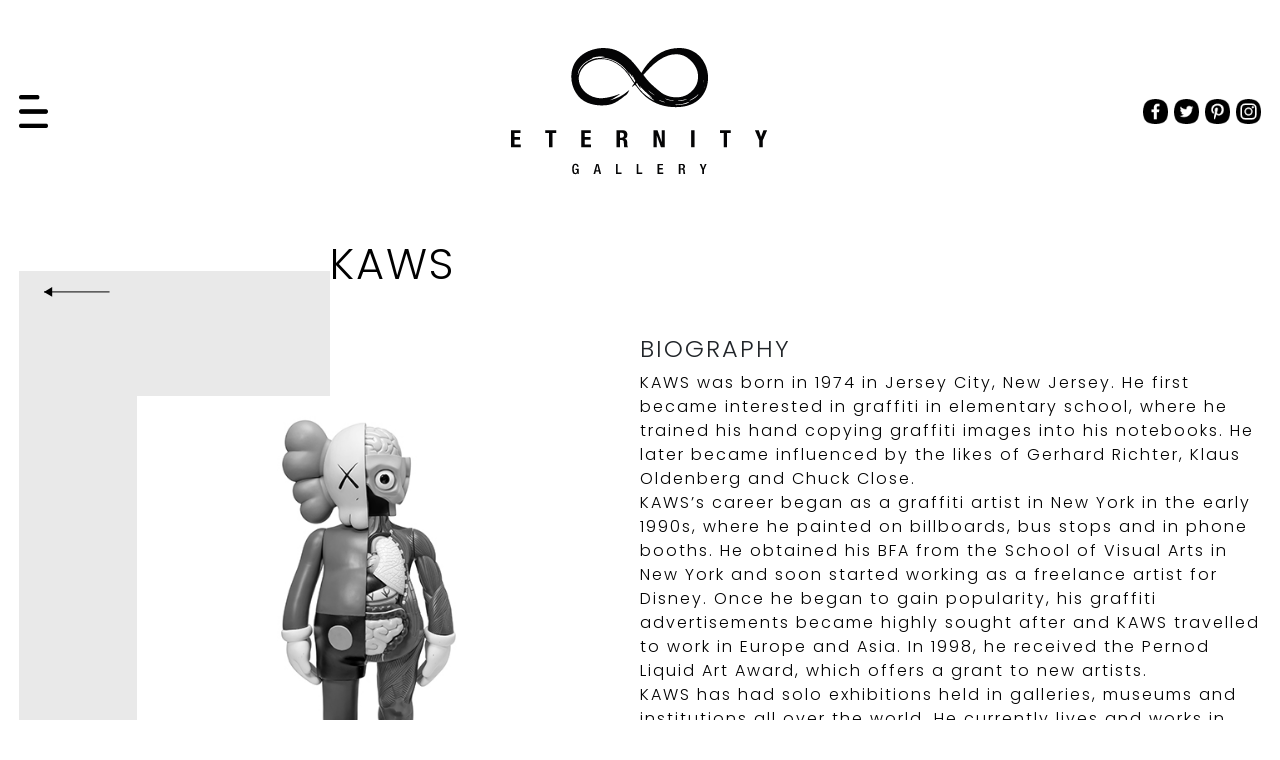

--- FILE ---
content_type: text/html; charset=UTF-8
request_url: https://www.eternitygallery.com/public/index.php/kaws-artist
body_size: 8564
content:
<!doctype html>
<html lang="en">

<head>

    <!-- Required meta tags -->
    <meta charset="utf-8">
    <meta name="viewport" content="width=device-width, initial-scale=1, shrink-to-fit=no">
    <meta name="google-site-verification" content="NtflUrte_4arHuwyayJ8wY7nzgxBX-m0W0crJZreQiQ" />
    <meta name="csrf-token" content="hMzA6UlOqfgznD2ovcPj04t9dRrK6Q7KJAe9pAYa">
    <meta name="description" content="Read more about KAWS&#039;s biography exclusively at Eternity Gallery. KAWS is an American graphic designer, painter, &amp; sculptor famed for reworking cartoon figures.">
    <meta name="facebook-domain-verification" content="5kze47usj1l2f2fj5jboxhijrjzbr2" />
    <!-- Bootstrap CSS -->
    <link rel="stylesheet" href="https://stackpath.bootstrapcdn.com/bootstrap/4.5.2/css/bootstrap.min.css">
    <link rel="stylesheet" href="https://www.eternitygallery.com/public/css/style.css">
    <link rel="stylesheet" href="https://www.eternitygallery.com/public/css/fresco.css">
    <link rel="stylesheet" href="https://unpkg.com/aos@next/dist/aos.css" />
    <link rel='stylesheet' href='https://stackpath.bootstrapcdn.com/font-awesome/4.7.0/css/font-awesome.min.css?ver=5.4.1' media='all' />
    <link rel="stylesheet" href="https://cdnjs.cloudflare.com/ajax/libs/animate.css/4.1.1/animate.min.css" />
    <link href="https://fonts.googleapis.com/css2?family=Poppins:wght@300&display=swap" rel="stylesheet">
    <link rel="icon" type="image/jpg" href="https://www.eternitygallery.com/public/img/favicon.jpg" />
    <script type="text/javascript" src="https://platform-api.sharethis.com/js/sharethis.js#property=5fdb693c1b28fa00119fc4ba&product=inline-share-buttons" async="async"></script>
    <script src="https://challenges.cloudflare.com/turnstile/v0/api.js" async defer></script>
    <!-- Include script -->
    <!--  <script type="text/javascript">
   function callbackThen(response) {

     // read Promise object
     response.json().then(function(data) {
       console.log(data);
       if(data.success && data.score >= 0.6) {
          console.log('valid recaptcha');
       } else {
          document.getElementsByClassName('enquireForm').addEventListener('submit', function(event) {
             event.preventDefault();
             alert('recaptcha error');
          });
       }
     });
   }

   function callbackCatch(error){
      console.error('Error:', error)
   }
   </script>

   <script src="https://www.google.com/recaptcha/api.js?render=6Lfb4FEjAAAAANy3fsLa76-962ASFyu5II8SPP4l"></script><script>
                    var csrfToken = document.head.querySelector('meta[name="csrf-token"]');
                  grecaptcha.ready(function() {
                      grecaptcha.execute('6Lfb4FEjAAAAANy3fsLa76-962ASFyu5II8SPP4l', {action: 'homepage'}).then(function(token) {
                        
                fetch('https://www.eternitygallery.com/public/index.php/biscolab-recaptcha/validate?token=' + token, {
                    headers: {
                        "X-Requested-With": "XMLHttpRequest",
                        "X-CSRF-TOKEN": csrfToken.content
                    }
                })
                .then(function(response) {
                   	callbackThen(response)
                })
                .catch(function(err) {
                    callbackCatch(err)
                });
                      });
                  });
		     </script> -->
    <title>KAWS – Eternity Gallery</title>

    <!-- Global site tag (gtag.js) - Google Analytics -->
    <script async src="https://www.googletagmanager.com/gtag/js?id=UA-180242605-1"></script>
    <script>
        window.dataLayer = window.dataLayer || [];

        function gtag() {
            dataLayer.push(arguments);
        }
        gtag('js', new Date());

        gtag('config', 'UA-180242605-1');
    </script>

    <!-- Google Tag Manager -->
    <script>
        (function(w, d, s, l, i) {
            w[l] = w[l] || [];
            w[l].push({
                'gtm.start': new Date().getTime(),
                event: 'gtm.js'
            });
            var f = d.getElementsByTagName(s)[0],
                j = d.createElement(s),
                dl = l != 'dataLayer' ? '&l=' + l : '';
            j.async = true;
            j.src =
                'https://www.googletagmanager.com/gtm.js?id=' + i + dl;
            f.parentNode.insertBefore(j, f);
        })(window, document, 'script', 'dataLayer', 'GTM-WCBNMLB');
    </script>
    <!-- End Google Tag Manager -->

    <!-- Google Tag Manager (noscript) -->
    <noscript><iframe src="https://www.googletagmanager.com/ns.html?id=GTM-WCBNMLB"
            height="0" width="0" style="display:none;visibility:hidden"></iframe></noscript>
    <!-- End Google Tag Manager (noscript) -->

    <!-- Facebook Pixel Code -->
    <script>
        ! function(f, b, e, v, n, t, s) {
            if (f.fbq) return;
            n = f.fbq = function() {
                n.callMethod ?
                    n.callMethod.apply(n, arguments) : n.queue.push(arguments)
            };
            if (!f._fbq) f._fbq = n;
            n.push = n;
            n.loaded = !0;
            n.version = '2.0';
            n.queue = [];
            t = b.createElement(e);
            t.async = !0;
            t.src = v;
            s = b.getElementsByTagName(e)[0];
            s.parentNode.insertBefore(t, s)
        }(window, document, 'script',
            'https://connect.facebook.net/en_US/fbevents.js');
        fbq('init', '417237995999860');
        fbq('track', 'PageView');
    </script>
    <noscript><img height="1" width="1" style="display:none"
            src="https://www.facebook.com/tr?id=417237995999860&ev=PageView&noscript=1" /></noscript>
    <!-- End Facebook Pixel Code -->
</head>

<body>
    <!-- Return to Top -->
    <a href="javascript:" id="return-to-top"><i class="fa fa-chevron-up" aria-hidden="true"></i></a>

    <header>
        <div class="container-fluid">
            <!-- Navbar -->
            <nav>
                <!-- Sidebar -->
              <div id="mySidebar" class="sidebar">
                    <div class="container-fluid">
                        <div class="row py-3 ">
                            <div class="col-4 align-self-center">
                                <a href="javascript:void(0)" class="closebtn">×</a>
                            </div>
                            <div class="col-4 align-self-center text-center"><a href="https://www.eternitygallery.com/public/index.php">
                                <img class="logo" src="https://www.eternitygallery.com/public/img/logo-eternity.png"></a></div>
                            <div class="col-4 align-self-center social-link ">
                                <a href="https://www.facebook.com/ArtByEternity/" target="_blank"><img class="img-fluid img-social" src="https://www.eternitygallery.com/public/img/fb-icon.png"></a>
								<a href="https://twitter.com/artbyeternity" target="_blank"><img class="img-fluid img-social" src="https://www.eternitygallery.com/public/img/twitter-icon.png"></a>
								<a href="https://nl.pinterest.com/artbyeternity/" target="_blank"><img class="img-fluid img-social" src="https://www.eternitygallery.com/public/img/pinterest-icon.png"></a>
								<a href="https://www.instagram.com/artbyeternity/" target="_blank"><img class="img-fluid img-social" src="https://www.eternitygallery.com/public/img/insta-icon.png"></a>
                            </div>

							<div class="row w-100">
                            <div class="col-12  menu mt-4 py-md-5">
                                <div class=" text-center mb-5">
								  <div class="portfolio-experiment">
									  <a class="mt-2" href="https://www.eternitygallery.com/public/index.php">
										<span class="text">Home</span>
										<span class="line -right"></span>
										<span class="line -top"></span>
										<span class="line -left"></span>
										<span class="line -bottom"></span>
									  </a>
									  <a class="mt-2" href="https://www.eternitygallery.com/public/index.php/artists">
										<span class="text">Artists</span>
										<span class="line -right"></span>
										<span class="line -top"></span>
										<span class="line -left"></span>
										<span class="line -bottom"></span>
									  </a>
									  <a class="mt-2" href="https://www.eternitygallery.com/public/index.php/exhibitions">
										<span class="text">Exhibitions</span>
										<span class="line -right"></span>
										<span class="line -top"></span>
										<span class="line -left"></span>
										<span class="line -bottom"></span>
									  </a>
									  <a class="mt-2" href="https://www.eternitygallery.com/public/index.php/viewing-rooms">
										<span class="text">Viewing Rooms</span>
										<span class="line -right"></span>
										<span class="line -top"></span>
										<span class="line -left"></span>
										<span class="line -bottom"></span>
									  </a>
									  <a class="mt-2" href="https://www.eternitygallery.com/public/index.php/news">
										<span class="text">News</span>
										<span class="line -right"></span>
										<span class="line -top"></span>
										<span class="line -left"></span>
										<span class="line -bottom"></span>
									  </a>
									  <a class="mt-2" href="https://www.eternitygallery.com/public/index.php/about">
										<span class="text">About us</span>
										<span class="line -right"></span>
										<span class="line -top"></span>
										<span class="line -left"></span>
										<span class="line -bottom"></span>
									  </a>
									  <a class="mt-2" href="https://www.eternitygallery.com/public/index.php/contact">
										<span class="text">Contact</span>
										<span class="line -right"></span>
										<span class="line -top"></span>
										<span class="line -left"></span>
										<span class="line -bottom"></span>
									  </a>
									</div>
                                </div>
                            </div>
							</div>
                        </div>
                    </div>
                </div>
                <!-- End Sidebar -->
                <div class="row pt-4  pt-lg-5 ">
                    <div class="col-4  align-self-center">
                        <div id="main">
                            <button class="openbtn">
                                <img class="sidbar-icon" src="https://www.eternitygallery.com/public/img/menu-icon.png"></button>
                        </div>
                    </div>
                    <div class="col-4 align-self-center text-center">
                    <a href="https://www.eternitygallery.com/public/index.php"><img class="logo" src="https://www.eternitygallery.com/public/img/logo-eternity.png"></a>
                    </div>
                    <div class="col-4 align-self-center social-link">
                        <a href="https://www.facebook.com/ArtByEternity/" target="_blank"><img class="img-fluid img-social" src="https://www.eternitygallery.com/public/img/fb-icon.png"></a>
						<a href="https://twitter.com/artbyeternity" target="_blank"><img class="img-fluid img-social" src="https://www.eternitygallery.com/public/img/twitter-icon.png"></a>
						<a href="https://nl.pinterest.com/artbyeternity/" target="_blank"><img class="img-fluid img-social" src="https://www.eternitygallery.com/public/img/pinterest-icon.png"></a>
						<a href="https://www.instagram.com/artbyeternity/" target="_blank"><img class="img-fluid img-social" src="https://www.eternitygallery.com/public/img/insta-icon.png"></a>
                    </div>
                </div>
            </nav>
        </div>
</header>

    <section id="artits-item">
  <div class="container-fluid">
    <div class="row mt-5 py-5">
      <div class="col-md-6 position-relative ">
        <img class="shadow-img-art animate__animated animate__fadeIn animate__duration-1.5s "
          src="https://www.eternitygallery.com/public/img/Rectangle 29.jpg">
        <h1 class="name-artist"> KAWS</h1>
        <img class="artist-img animate__animated animate__fadeIn animate__duration-1.5s animate__delay-0.5s"
          src="https://www.eternitygallery.com/public/media/images/artists/Kaws-photo-bio.jpg">
        <a href="https://www.eternitygallery.com/public/index.php/artists"><img class="move-btn animate__animated animate__fadeIn"
            src="https://www.eternitygallery.com/public/img/Groupe 26.png"></a>
      </div>
      <div class="col-md-6 align-self-lg-center p-md-0 m-md-0 .align-self-md-start pt-5 mt-3 pt-lg-5 mt-lg-3">
        <h4> BIOGRAPHY</h4>
        <p>KAWS was born in 1974 in Jersey City, New Jersey. He first became interested in graffiti in elementary school, where he trained his hand copying graffiti images into his notebooks. He later became influenced by the likes of Gerhard Richter, Klaus Oldenberg and Chuck Close.<br />
KAWS&rsquo;s career began as a graffiti artist in New York in the early 1990s, where he painted on billboards, bus stops and in phone booths. He obtained his BFA from the School of Visual Arts in New York and soon started working as a freelance artist for Disney. Once he began to gain popularity, his graffiti advertisements became highly sought after and KAWS travelled to work in Europe and Asia. In 1998, he received the Pernod Liquid Art Award, which offers a grant to new artists.<br />
KAWS has had solo exhibitions held in galleries, museums and institutions all over the world. He currently lives and works in Brooklyn, NY.</p>

<p>&nbsp;</p>
        <h4>TECHNIQUE</h4>
        <p>KAWS&rsquo;s work is characterized by an emphasis on color and bold line, highly-recognizable graphics (such as the repeated use of &ldquo;x&rdquo; symbols on his characters&rsquo; hands and nose and ears), and an appropriation of pop culture icons such as Mickey Mouse, the Michelin Man, the Smurfs and SpongeBob SquarePants among others.<br />
His characters are also often depicted in a shy standoffish pose, often with their hands over their face.</p>
        <!-- <h4>ETERNITY IS</h4>
                    <p>#ArtByEternityxBiaDoria</p>
                    <p><a href="mailto:#"><img src="https://www.eternitygallery.com/public/img/Groupe 11.png"></a></p>-->
      </div>
    </div>
  </div>
</section>
<section id="artwork">
  <div class="container-fluid mt-3 mb-5 pt-3 pb-5">
    <div class="row pb-5 pt-0 py-lg-5 ">
      <h2 class="artwork">ARTWORKS <br><span class="name-artist-shadow"> KAWS</span></h2>
    </div>
    <div class="row">
                  <div class="col-md-6 col-lg-4 col-xl-3 mt-3  px-2 single_portfolio_text " data-aos="fade-up"
        data-aos-duration="2500">
                <img class="img-fluid w-100" src="https://www.eternitygallery.com/public/media/images/artworks/KAWS-43820_companion (brown), 2009 RECTO-small.jpg">
        <div class="portfolio_images_overlay text-center">
          <p class="art-title">Companion (Brown)</p>
          <p class="art-medium">Fiber-reinforced plastic</p>
          <p class="art-dimension">
            125 x 50  x 33  cm
            <br>
             49.2 x 19.6  x
            13  in           </p>
          <a href="#" data-toggle="modal" data-target="#artwork468" class="btn btn-primary">Inquire</a><br>
          <a href="#" data-toggle="modal" data-target="#model_468" class="btn btn-primary mt-2">View</a>
        </div>
      </div>

      <!-- Modal Preview -->
      <div id="model_468" style="overflow:auto;" class="modal vr_modal bg">
        <button class="close btn-close" data-dismiss="modal" aria-label="Close">X</button>
        <div class="row  align-items-center justify-content-center h-100">
          <div class="col-12 col-lg-8 img_p text-center vr-preview ">
            <div id="slider_468" data-interval="false" class="carousel py-4 vertical-align "
              data-ride="carousel">
              <div class="carousel-inner">
                <div class="carousel-item active">
                  <img class="img-fluid image-vr oeuvre_img" src="https://www.eternitygallery.com/public/media/images/artworks/KAWS-43820_companion (brown), 2009 RECTO.jpg" alt="">
                </div>
              </div>
            </div>
          </div>
          <div class="col-12 col-lg-4 py-4">

            <div class="px-5">
              <h4 class="oeuvre_artist"> KAWS</h4>
              <span class="oeuvre_name">Companion (Brown)</span>
              <span></span>
              <br>
              <span>Fiber-reinforced plastic</span>
              <br>
              125 x 50  x 33               cm
              <br>
               49.2 x 19.6               x 13  in               <hr>
              <button id="BtnInquire" type="button" class="btn-discover btn-inquire" data-toggle="modal"
                data-target="#artwork468">Inquire</button>
            </div>
          </div>
        </div>
      </div>
      <!-- End Modal -->

      <!-- Modal Inquire -->
      <div class="modal fade" id="artwork468" tabindex="-1" aria-hidden="true">
        <div class="modal-dialog">
          <div class="modal-content">
            <div class="modal-header">
              <h5 class="modal-title">ENQUIRE</h5>
              <button type="button" class="close" data-dismiss="modal" aria-label="Close">
                <span aria-hidden="true">&times;</span>
              </button>
            </div>
            <div class="modal-body">
              <form id="form468" class="enquireForm">
                <div class="form-group">
                  <label for="email">Email</label>
                  <input type="email" class="form-control email" name="email" placeholder="Enter your Email" required>
                </div>
                <div class="form-group">
                  <label for="first_name">First Name</label>
                  <input type="text" class="form-control first_name" name="first_name"
                    placeholder="Enter your First Name" required>
                </div>
                <div class="form-group">
                  <label for="last_name">Last Name</label>
                  <input type="text" class="form-control last_name" name="last_name" placeholder="Enter your Last Name"
                    required>
                </div>
                <div class="form-group">
                  <input type="hidden" class="form-control oeuvre_img" name="oeuvre_img"
                    value="https://www.eternitygallery.com/public/media/images/artworks/KAWS-43820_companion (brown), 2009 RECTO.jpg" required>
                </div>
                <div class="form-group">
                  <input type="hidden" class="form-control artist" name="artist" value=" KAWS"
                    required>
                </div>
                <div class="form-group">
                  <label for="artwork">Artwork</label>
                  <input type="text" class="form-control artwork" name="artwork" value="Companion (Brown)" required
                    readonly>
                </div>
                <div class="form-group">
                  <label for="subject">Subject</label>
                  <input type="text" class="form-control subject" name="subject"
                    value="Enquire for  KAWS" required readonly>
                </div>

                <div class="form-group">
                  <label for="message">Message</label>
                  <textarea class="form-control message" name="message" rows="3" required></textarea>
                </div>
                <div class="form-check form-check-inline">
                  <label class="form-check-label">Receive newsletters :</label>
                </div>
                <div class="form-check form-check-inline">
                  <input class="form-check-input" type="radio" name="newsletter" value="1" checked>
                  <label class="form-check-label" for="yes">Yes</label>
                </div>
                <div class="form-check form-check-inline">
                  <input class="form-check-input" type="radio" name="newsletter" value="0">
                  <label class="form-check-label" for="no">No</label>
                </div>

                 <!-- Cloudflare Turnstile Widget -->
                 <div class="cf-turnstile" data-sitekey="0x4AAAAAAA4weAso_Bk1U8My" ></div>

                 
                <div class="form-group">
                  <div class="success"></div>
                </div>

                <div class="form-group">
                  <button class="btn btn-enter btn-enquire float-right" onclick="ga('send', 'event', 'Button Click', 'Click', 'Button inquire');"  type="submit">Submit</button>
                </div>



              </form>
            </div>

          </div>
        </div>
      </div>
      <!-- End Modal Inquire -->
            <div class="col-md-6 col-lg-4 col-xl-3 mt-3  px-2 single_portfolio_text " data-aos="fade-up"
        data-aos-duration="2500">
                <img class="img-fluid w-100" src="https://www.eternitygallery.com/public/media/images/artworks/KAWS-43973-small.jpg">
        <div class="portfolio_images_overlay text-center">
          <p class="art-title">Four Foot Dissected Companion (black)</p>
          <p class="art-medium">Painted cast vinyl</p>
          <p class="art-dimension">
            127 x 57  x 25  cm
            <br>
             50 x 22.4  x
            9.8  in           </p>
          <a href="#" data-toggle="modal" data-target="#artwork469" class="btn btn-primary">Inquire</a><br>
          <a href="#" data-toggle="modal" data-target="#model_469" class="btn btn-primary mt-2">View</a>
        </div>
      </div>

      <!-- Modal Preview -->
      <div id="model_469" style="overflow:auto;" class="modal vr_modal bg">
        <button class="close btn-close" data-dismiss="modal" aria-label="Close">X</button>
        <div class="row  align-items-center justify-content-center h-100">
          <div class="col-12 col-lg-8 img_p text-center vr-preview ">
            <div id="slider_469" data-interval="false" class="carousel py-4 vertical-align "
              data-ride="carousel">
              <div class="carousel-inner">
                <div class="carousel-item active">
                  <img class="img-fluid image-vr oeuvre_img" src="https://www.eternitygallery.com/public/media/images/artworks/KAWS-43973.jpg" alt="">
                </div>
              </div>
            </div>
          </div>
          <div class="col-12 col-lg-4 py-4">

            <div class="px-5">
              <h4 class="oeuvre_artist"> KAWS</h4>
              <span class="oeuvre_name">Four Foot Dissected Companion (black)</span>
              <span></span>
              <br>
              <span>Painted cast vinyl</span>
              <br>
              127 x 57  x 25               cm
              <br>
               50 x 22.4               x 9.8  in               <hr>
              <button id="BtnInquire" type="button" class="btn-discover btn-inquire" data-toggle="modal"
                data-target="#artwork469">Inquire</button>
            </div>
          </div>
        </div>
      </div>
      <!-- End Modal -->

      <!-- Modal Inquire -->
      <div class="modal fade" id="artwork469" tabindex="-1" aria-hidden="true">
        <div class="modal-dialog">
          <div class="modal-content">
            <div class="modal-header">
              <h5 class="modal-title">ENQUIRE</h5>
              <button type="button" class="close" data-dismiss="modal" aria-label="Close">
                <span aria-hidden="true">&times;</span>
              </button>
            </div>
            <div class="modal-body">
              <form id="form469" class="enquireForm">
                <div class="form-group">
                  <label for="email">Email</label>
                  <input type="email" class="form-control email" name="email" placeholder="Enter your Email" required>
                </div>
                <div class="form-group">
                  <label for="first_name">First Name</label>
                  <input type="text" class="form-control first_name" name="first_name"
                    placeholder="Enter your First Name" required>
                </div>
                <div class="form-group">
                  <label for="last_name">Last Name</label>
                  <input type="text" class="form-control last_name" name="last_name" placeholder="Enter your Last Name"
                    required>
                </div>
                <div class="form-group">
                  <input type="hidden" class="form-control oeuvre_img" name="oeuvre_img"
                    value="https://www.eternitygallery.com/public/media/images/artworks/KAWS-43973.jpg" required>
                </div>
                <div class="form-group">
                  <input type="hidden" class="form-control artist" name="artist" value=" KAWS"
                    required>
                </div>
                <div class="form-group">
                  <label for="artwork">Artwork</label>
                  <input type="text" class="form-control artwork" name="artwork" value="Four Foot Dissected Companion (black)" required
                    readonly>
                </div>
                <div class="form-group">
                  <label for="subject">Subject</label>
                  <input type="text" class="form-control subject" name="subject"
                    value="Enquire for  KAWS" required readonly>
                </div>

                <div class="form-group">
                  <label for="message">Message</label>
                  <textarea class="form-control message" name="message" rows="3" required></textarea>
                </div>
                <div class="form-check form-check-inline">
                  <label class="form-check-label">Receive newsletters :</label>
                </div>
                <div class="form-check form-check-inline">
                  <input class="form-check-input" type="radio" name="newsletter" value="1" checked>
                  <label class="form-check-label" for="yes">Yes</label>
                </div>
                <div class="form-check form-check-inline">
                  <input class="form-check-input" type="radio" name="newsletter" value="0">
                  <label class="form-check-label" for="no">No</label>
                </div>

                 <!-- Cloudflare Turnstile Widget -->
                 <div class="cf-turnstile" data-sitekey="0x4AAAAAAA4weAso_Bk1U8My" ></div>

                 
                <div class="form-group">
                  <div class="success"></div>
                </div>

                <div class="form-group">
                  <button class="btn btn-enter btn-enquire float-right" onclick="ga('send', 'event', 'Button Click', 'Click', 'Button inquire');"  type="submit">Submit</button>
                </div>



              </form>
            </div>

          </div>
        </div>
      </div>
      <!-- End Modal Inquire -->
            <div class="col-md-6 col-lg-4 col-xl-3 mt-3  px-2 single_portfolio_text " data-aos="fade-up"
        data-aos-duration="2500">
                <img class="img-fluid w-100" src="https://www.eternitygallery.com/public/media/images/artworks/KAWS-44125-small.png">
        <div class="portfolio_images_overlay text-center">
          <p class="art-title">The News, 2017</p>
          <p class="art-medium">screenprint on wove paper</p>
          <p class="art-dimension">
            61 x 61  cm
            <br>
             24 x 24  in           </p>
          <a href="#" data-toggle="modal" data-target="#artwork542" class="btn btn-primary">Inquire</a><br>
          <a href="#" data-toggle="modal" data-target="#model_542" class="btn btn-primary mt-2">View</a>
        </div>
      </div>

      <!-- Modal Preview -->
      <div id="model_542" style="overflow:auto;" class="modal vr_modal bg">
        <button class="close btn-close" data-dismiss="modal" aria-label="Close">X</button>
        <div class="row  align-items-center justify-content-center h-100">
          <div class="col-12 col-lg-8 img_p text-center vr-preview ">
            <div id="slider_542" data-interval="false" class="carousel py-4 vertical-align "
              data-ride="carousel">
              <div class="carousel-inner">
                <div class="carousel-item active">
                  <img class="img-fluid image-vr oeuvre_img" src="https://www.eternitygallery.com/public/media/images/artworks/KAWS-44125.png" alt="">
                </div>
              </div>
            </div>
          </div>
          <div class="col-12 col-lg-4 py-4">

            <div class="px-5">
              <h4 class="oeuvre_artist"> KAWS</h4>
              <span class="oeuvre_name">The News, 2017</span>
              <span></span>
              <br>
              <span>screenprint on wove paper</span>
              <br>
              61 x 61               cm
              <br>
               24 x 24  in               <hr>
              <button id="BtnInquire" type="button" class="btn-discover btn-inquire" data-toggle="modal"
                data-target="#artwork542">Inquire</button>
            </div>
          </div>
        </div>
      </div>
      <!-- End Modal -->

      <!-- Modal Inquire -->
      <div class="modal fade" id="artwork542" tabindex="-1" aria-hidden="true">
        <div class="modal-dialog">
          <div class="modal-content">
            <div class="modal-header">
              <h5 class="modal-title">ENQUIRE</h5>
              <button type="button" class="close" data-dismiss="modal" aria-label="Close">
                <span aria-hidden="true">&times;</span>
              </button>
            </div>
            <div class="modal-body">
              <form id="form542" class="enquireForm">
                <div class="form-group">
                  <label for="email">Email</label>
                  <input type="email" class="form-control email" name="email" placeholder="Enter your Email" required>
                </div>
                <div class="form-group">
                  <label for="first_name">First Name</label>
                  <input type="text" class="form-control first_name" name="first_name"
                    placeholder="Enter your First Name" required>
                </div>
                <div class="form-group">
                  <label for="last_name">Last Name</label>
                  <input type="text" class="form-control last_name" name="last_name" placeholder="Enter your Last Name"
                    required>
                </div>
                <div class="form-group">
                  <input type="hidden" class="form-control oeuvre_img" name="oeuvre_img"
                    value="https://www.eternitygallery.com/public/media/images/artworks/KAWS-44125.png" required>
                </div>
                <div class="form-group">
                  <input type="hidden" class="form-control artist" name="artist" value=" KAWS"
                    required>
                </div>
                <div class="form-group">
                  <label for="artwork">Artwork</label>
                  <input type="text" class="form-control artwork" name="artwork" value="The News, 2017" required
                    readonly>
                </div>
                <div class="form-group">
                  <label for="subject">Subject</label>
                  <input type="text" class="form-control subject" name="subject"
                    value="Enquire for  KAWS" required readonly>
                </div>

                <div class="form-group">
                  <label for="message">Message</label>
                  <textarea class="form-control message" name="message" rows="3" required></textarea>
                </div>
                <div class="form-check form-check-inline">
                  <label class="form-check-label">Receive newsletters :</label>
                </div>
                <div class="form-check form-check-inline">
                  <input class="form-check-input" type="radio" name="newsletter" value="1" checked>
                  <label class="form-check-label" for="yes">Yes</label>
                </div>
                <div class="form-check form-check-inline">
                  <input class="form-check-input" type="radio" name="newsletter" value="0">
                  <label class="form-check-label" for="no">No</label>
                </div>

                 <!-- Cloudflare Turnstile Widget -->
                 <div class="cf-turnstile" data-sitekey="0x4AAAAAAA4weAso_Bk1U8My" ></div>

                 
                <div class="form-group">
                  <div class="success"></div>
                </div>

                <div class="form-group">
                  <button class="btn btn-enter btn-enquire float-right" onclick="ga('send', 'event', 'Button Click', 'Click', 'Button inquire');"  type="submit">Submit</button>
                </div>



              </form>
            </div>

          </div>
        </div>
      </div>
      <!-- End Modal Inquire -->
            <div class="col-md-6 col-lg-4 col-xl-3 mt-3  px-2 single_portfolio_text " data-aos="fade-up"
        data-aos-duration="2500">
                <img class="img-fluid w-100" src="https://www.eternitygallery.com/public/media/images/artworks/KAWS-44133-small.png">
        <div class="portfolio_images_overlay text-center">
          <p class="art-title">The News, 2017</p>
          <p class="art-medium">screenprint on wove paper</p>
          <p class="art-dimension">
            61 x 61  cm
            <br>
             24 x 24  in           </p>
          <a href="#" data-toggle="modal" data-target="#artwork543" class="btn btn-primary">Inquire</a><br>
          <a href="#" data-toggle="modal" data-target="#model_543" class="btn btn-primary mt-2">View</a>
        </div>
      </div>

      <!-- Modal Preview -->
      <div id="model_543" style="overflow:auto;" class="modal vr_modal bg">
        <button class="close btn-close" data-dismiss="modal" aria-label="Close">X</button>
        <div class="row  align-items-center justify-content-center h-100">
          <div class="col-12 col-lg-8 img_p text-center vr-preview ">
            <div id="slider_543" data-interval="false" class="carousel py-4 vertical-align "
              data-ride="carousel">
              <div class="carousel-inner">
                <div class="carousel-item active">
                  <img class="img-fluid image-vr oeuvre_img" src="https://www.eternitygallery.com/public/media/images/artworks/KAWS-44133.png" alt="">
                </div>
              </div>
            </div>
          </div>
          <div class="col-12 col-lg-4 py-4">

            <div class="px-5">
              <h4 class="oeuvre_artist"> KAWS</h4>
              <span class="oeuvre_name">The News, 2017</span>
              <span></span>
              <br>
              <span>screenprint on wove paper</span>
              <br>
              61 x 61               cm
              <br>
               24 x 24  in               <hr>
              <button id="BtnInquire" type="button" class="btn-discover btn-inquire" data-toggle="modal"
                data-target="#artwork543">Inquire</button>
            </div>
          </div>
        </div>
      </div>
      <!-- End Modal -->

      <!-- Modal Inquire -->
      <div class="modal fade" id="artwork543" tabindex="-1" aria-hidden="true">
        <div class="modal-dialog">
          <div class="modal-content">
            <div class="modal-header">
              <h5 class="modal-title">ENQUIRE</h5>
              <button type="button" class="close" data-dismiss="modal" aria-label="Close">
                <span aria-hidden="true">&times;</span>
              </button>
            </div>
            <div class="modal-body">
              <form id="form543" class="enquireForm">
                <div class="form-group">
                  <label for="email">Email</label>
                  <input type="email" class="form-control email" name="email" placeholder="Enter your Email" required>
                </div>
                <div class="form-group">
                  <label for="first_name">First Name</label>
                  <input type="text" class="form-control first_name" name="first_name"
                    placeholder="Enter your First Name" required>
                </div>
                <div class="form-group">
                  <label for="last_name">Last Name</label>
                  <input type="text" class="form-control last_name" name="last_name" placeholder="Enter your Last Name"
                    required>
                </div>
                <div class="form-group">
                  <input type="hidden" class="form-control oeuvre_img" name="oeuvre_img"
                    value="https://www.eternitygallery.com/public/media/images/artworks/KAWS-44133.png" required>
                </div>
                <div class="form-group">
                  <input type="hidden" class="form-control artist" name="artist" value=" KAWS"
                    required>
                </div>
                <div class="form-group">
                  <label for="artwork">Artwork</label>
                  <input type="text" class="form-control artwork" name="artwork" value="The News, 2017" required
                    readonly>
                </div>
                <div class="form-group">
                  <label for="subject">Subject</label>
                  <input type="text" class="form-control subject" name="subject"
                    value="Enquire for  KAWS" required readonly>
                </div>

                <div class="form-group">
                  <label for="message">Message</label>
                  <textarea class="form-control message" name="message" rows="3" required></textarea>
                </div>
                <div class="form-check form-check-inline">
                  <label class="form-check-label">Receive newsletters :</label>
                </div>
                <div class="form-check form-check-inline">
                  <input class="form-check-input" type="radio" name="newsletter" value="1" checked>
                  <label class="form-check-label" for="yes">Yes</label>
                </div>
                <div class="form-check form-check-inline">
                  <input class="form-check-input" type="radio" name="newsletter" value="0">
                  <label class="form-check-label" for="no">No</label>
                </div>

                 <!-- Cloudflare Turnstile Widget -->
                 <div class="cf-turnstile" data-sitekey="0x4AAAAAAA4weAso_Bk1U8My" ></div>

                 
                <div class="form-group">
                  <div class="success"></div>
                </div>

                <div class="form-group">
                  <button class="btn btn-enter btn-enquire float-right" onclick="ga('send', 'event', 'Button Click', 'Click', 'Button inquire');"  type="submit">Submit</button>
                </div>



              </form>
            </div>

          </div>
        </div>
      </div>
      <!-- End Modal Inquire -->
            <div class="col-md-6 col-lg-4 col-xl-3 mt-3  px-2 single_portfolio_text " data-aos="fade-up"
        data-aos-duration="2500">
                <img class="img-fluid w-100" src="https://www.eternitygallery.com/public/media/images/artworks/KAWS-44135-small.png">
        <div class="portfolio_images_overlay text-center">
          <p class="art-title">The News, 2017</p>
          <p class="art-medium">screenprint on wove paper</p>
          <p class="art-dimension">
            61 x 61  cm
            <br>
             24 x 24  in           </p>
          <a href="#" data-toggle="modal" data-target="#artwork544" class="btn btn-primary">Inquire</a><br>
          <a href="#" data-toggle="modal" data-target="#model_544" class="btn btn-primary mt-2">View</a>
        </div>
      </div>

      <!-- Modal Preview -->
      <div id="model_544" style="overflow:auto;" class="modal vr_modal bg">
        <button class="close btn-close" data-dismiss="modal" aria-label="Close">X</button>
        <div class="row  align-items-center justify-content-center h-100">
          <div class="col-12 col-lg-8 img_p text-center vr-preview ">
            <div id="slider_544" data-interval="false" class="carousel py-4 vertical-align "
              data-ride="carousel">
              <div class="carousel-inner">
                <div class="carousel-item active">
                  <img class="img-fluid image-vr oeuvre_img" src="https://www.eternitygallery.com/public/media/images/artworks/KAWS-44135.png" alt="">
                </div>
              </div>
            </div>
          </div>
          <div class="col-12 col-lg-4 py-4">

            <div class="px-5">
              <h4 class="oeuvre_artist"> KAWS</h4>
              <span class="oeuvre_name">The News, 2017</span>
              <span></span>
              <br>
              <span>screenprint on wove paper</span>
              <br>
              61 x 61               cm
              <br>
               24 x 24  in               <hr>
              <button id="BtnInquire" type="button" class="btn-discover btn-inquire" data-toggle="modal"
                data-target="#artwork544">Inquire</button>
            </div>
          </div>
        </div>
      </div>
      <!-- End Modal -->

      <!-- Modal Inquire -->
      <div class="modal fade" id="artwork544" tabindex="-1" aria-hidden="true">
        <div class="modal-dialog">
          <div class="modal-content">
            <div class="modal-header">
              <h5 class="modal-title">ENQUIRE</h5>
              <button type="button" class="close" data-dismiss="modal" aria-label="Close">
                <span aria-hidden="true">&times;</span>
              </button>
            </div>
            <div class="modal-body">
              <form id="form544" class="enquireForm">
                <div class="form-group">
                  <label for="email">Email</label>
                  <input type="email" class="form-control email" name="email" placeholder="Enter your Email" required>
                </div>
                <div class="form-group">
                  <label for="first_name">First Name</label>
                  <input type="text" class="form-control first_name" name="first_name"
                    placeholder="Enter your First Name" required>
                </div>
                <div class="form-group">
                  <label for="last_name">Last Name</label>
                  <input type="text" class="form-control last_name" name="last_name" placeholder="Enter your Last Name"
                    required>
                </div>
                <div class="form-group">
                  <input type="hidden" class="form-control oeuvre_img" name="oeuvre_img"
                    value="https://www.eternitygallery.com/public/media/images/artworks/KAWS-44135.png" required>
                </div>
                <div class="form-group">
                  <input type="hidden" class="form-control artist" name="artist" value=" KAWS"
                    required>
                </div>
                <div class="form-group">
                  <label for="artwork">Artwork</label>
                  <input type="text" class="form-control artwork" name="artwork" value="The News, 2017" required
                    readonly>
                </div>
                <div class="form-group">
                  <label for="subject">Subject</label>
                  <input type="text" class="form-control subject" name="subject"
                    value="Enquire for  KAWS" required readonly>
                </div>

                <div class="form-group">
                  <label for="message">Message</label>
                  <textarea class="form-control message" name="message" rows="3" required></textarea>
                </div>
                <div class="form-check form-check-inline">
                  <label class="form-check-label">Receive newsletters :</label>
                </div>
                <div class="form-check form-check-inline">
                  <input class="form-check-input" type="radio" name="newsletter" value="1" checked>
                  <label class="form-check-label" for="yes">Yes</label>
                </div>
                <div class="form-check form-check-inline">
                  <input class="form-check-input" type="radio" name="newsletter" value="0">
                  <label class="form-check-label" for="no">No</label>
                </div>

                 <!-- Cloudflare Turnstile Widget -->
                 <div class="cf-turnstile" data-sitekey="0x4AAAAAAA4weAso_Bk1U8My" ></div>

                 
                <div class="form-group">
                  <div class="success"></div>
                </div>

                <div class="form-group">
                  <button class="btn btn-enter btn-enquire float-right" onclick="ga('send', 'event', 'Button Click', 'Click', 'Button inquire');"  type="submit">Submit</button>
                </div>



              </form>
            </div>

          </div>
        </div>
      </div>
      <!-- End Modal Inquire -->
            <div class="col-md-6 col-lg-4 col-xl-3 mt-3  px-2 single_portfolio_text " data-aos="fade-up"
        data-aos-duration="2500">
                <img class="img-fluid w-100" src="https://www.eternitygallery.com/public/media/images/artworks/KAWS-44139-small.png">
        <div class="portfolio_images_overlay text-center">
          <p class="art-title">The News, 2017</p>
          <p class="art-medium">screenprint on wove paper</p>
          <p class="art-dimension">
            61 x 61  cm
            <br>
             24 x 24  in           </p>
          <a href="#" data-toggle="modal" data-target="#artwork545" class="btn btn-primary">Inquire</a><br>
          <a href="#" data-toggle="modal" data-target="#model_545" class="btn btn-primary mt-2">View</a>
        </div>
      </div>

      <!-- Modal Preview -->
      <div id="model_545" style="overflow:auto;" class="modal vr_modal bg">
        <button class="close btn-close" data-dismiss="modal" aria-label="Close">X</button>
        <div class="row  align-items-center justify-content-center h-100">
          <div class="col-12 col-lg-8 img_p text-center vr-preview ">
            <div id="slider_545" data-interval="false" class="carousel py-4 vertical-align "
              data-ride="carousel">
              <div class="carousel-inner">
                <div class="carousel-item active">
                  <img class="img-fluid image-vr oeuvre_img" src="https://www.eternitygallery.com/public/media/images/artworks/KAWS-44139.png" alt="">
                </div>
              </div>
            </div>
          </div>
          <div class="col-12 col-lg-4 py-4">

            <div class="px-5">
              <h4 class="oeuvre_artist"> KAWS</h4>
              <span class="oeuvre_name">The News, 2017</span>
              <span></span>
              <br>
              <span>screenprint on wove paper</span>
              <br>
              61 x 61               cm
              <br>
               24 x 24  in               <hr>
              <button id="BtnInquire" type="button" class="btn-discover btn-inquire" data-toggle="modal"
                data-target="#artwork545">Inquire</button>
            </div>
          </div>
        </div>
      </div>
      <!-- End Modal -->

      <!-- Modal Inquire -->
      <div class="modal fade" id="artwork545" tabindex="-1" aria-hidden="true">
        <div class="modal-dialog">
          <div class="modal-content">
            <div class="modal-header">
              <h5 class="modal-title">ENQUIRE</h5>
              <button type="button" class="close" data-dismiss="modal" aria-label="Close">
                <span aria-hidden="true">&times;</span>
              </button>
            </div>
            <div class="modal-body">
              <form id="form545" class="enquireForm">
                <div class="form-group">
                  <label for="email">Email</label>
                  <input type="email" class="form-control email" name="email" placeholder="Enter your Email" required>
                </div>
                <div class="form-group">
                  <label for="first_name">First Name</label>
                  <input type="text" class="form-control first_name" name="first_name"
                    placeholder="Enter your First Name" required>
                </div>
                <div class="form-group">
                  <label for="last_name">Last Name</label>
                  <input type="text" class="form-control last_name" name="last_name" placeholder="Enter your Last Name"
                    required>
                </div>
                <div class="form-group">
                  <input type="hidden" class="form-control oeuvre_img" name="oeuvre_img"
                    value="https://www.eternitygallery.com/public/media/images/artworks/KAWS-44139.png" required>
                </div>
                <div class="form-group">
                  <input type="hidden" class="form-control artist" name="artist" value=" KAWS"
                    required>
                </div>
                <div class="form-group">
                  <label for="artwork">Artwork</label>
                  <input type="text" class="form-control artwork" name="artwork" value="The News, 2017" required
                    readonly>
                </div>
                <div class="form-group">
                  <label for="subject">Subject</label>
                  <input type="text" class="form-control subject" name="subject"
                    value="Enquire for  KAWS" required readonly>
                </div>

                <div class="form-group">
                  <label for="message">Message</label>
                  <textarea class="form-control message" name="message" rows="3" required></textarea>
                </div>
                <div class="form-check form-check-inline">
                  <label class="form-check-label">Receive newsletters :</label>
                </div>
                <div class="form-check form-check-inline">
                  <input class="form-check-input" type="radio" name="newsletter" value="1" checked>
                  <label class="form-check-label" for="yes">Yes</label>
                </div>
                <div class="form-check form-check-inline">
                  <input class="form-check-input" type="radio" name="newsletter" value="0">
                  <label class="form-check-label" for="no">No</label>
                </div>

                 <!-- Cloudflare Turnstile Widget -->
                 <div class="cf-turnstile" data-sitekey="0x4AAAAAAA4weAso_Bk1U8My" ></div>

                 
                <div class="form-group">
                  <div class="success"></div>
                </div>

                <div class="form-group">
                  <button class="btn btn-enter btn-enquire float-right" onclick="ga('send', 'event', 'Button Click', 'Click', 'Button inquire');"  type="submit">Submit</button>
                </div>



              </form>
            </div>

          </div>
        </div>
      </div>
      <!-- End Modal Inquire -->
            <div class="col-md-6 col-lg-4 col-xl-3 mt-3  px-2 single_portfolio_text " data-aos="fade-up"
        data-aos-duration="2500">
                <img class="img-fluid w-100" src="https://www.eternitygallery.com/public/media/images/artworks/KAWS-Mans-Best-Friend-2015-1-10-small.jpg">
        <div class="portfolio_images_overlay text-center">
          <p class="art-title">Man&#039;s Best Friend, 2015</p>
          <p class="art-medium">Screenprints in black &amp; white, on sounders waterford high white paper</p>
          <p class="art-dimension">
            89 x 58,4  cm
            <br>
             35 x 23  in           </p>
          <a href="#" data-toggle="modal" data-target="#artwork685" class="btn btn-primary">Inquire</a><br>
          <a href="#" data-toggle="modal" data-target="#model_685" class="btn btn-primary mt-2">View</a>
        </div>
      </div>

      <!-- Modal Preview -->
      <div id="model_685" style="overflow:auto;" class="modal vr_modal bg">
        <button class="close btn-close" data-dismiss="modal" aria-label="Close">X</button>
        <div class="row  align-items-center justify-content-center h-100">
          <div class="col-12 col-lg-8 img_p text-center vr-preview ">
            <div id="slider_685" data-interval="false" class="carousel py-4 vertical-align "
              data-ride="carousel">
              <div class="carousel-inner">
                <div class="carousel-item active">
                  <img class="img-fluid image-vr oeuvre_img" src="https://www.eternitygallery.com/public/media/images/artworks/KAWS-Mans-Best-Friend-2015-1-10.jpg" alt="">
                </div>
              </div>
            </div>
          </div>
          <div class="col-12 col-lg-4 py-4">

            <div class="px-5">
              <h4 class="oeuvre_artist"> KAWS</h4>
              <span class="oeuvre_name">Man&#039;s Best Friend, 2015</span>
              <span></span>
              <br>
              <span>Screenprints in black &amp; white, on sounders waterford high white paper</span>
              <br>
              89 x 58,4               cm
              <br>
               35 x 23  in               <hr>
              <button id="BtnInquire" type="button" class="btn-discover btn-inquire" data-toggle="modal"
                data-target="#artwork685">Inquire</button>
            </div>
          </div>
        </div>
      </div>
      <!-- End Modal -->

      <!-- Modal Inquire -->
      <div class="modal fade" id="artwork685" tabindex="-1" aria-hidden="true">
        <div class="modal-dialog">
          <div class="modal-content">
            <div class="modal-header">
              <h5 class="modal-title">ENQUIRE</h5>
              <button type="button" class="close" data-dismiss="modal" aria-label="Close">
                <span aria-hidden="true">&times;</span>
              </button>
            </div>
            <div class="modal-body">
              <form id="form685" class="enquireForm">
                <div class="form-group">
                  <label for="email">Email</label>
                  <input type="email" class="form-control email" name="email" placeholder="Enter your Email" required>
                </div>
                <div class="form-group">
                  <label for="first_name">First Name</label>
                  <input type="text" class="form-control first_name" name="first_name"
                    placeholder="Enter your First Name" required>
                </div>
                <div class="form-group">
                  <label for="last_name">Last Name</label>
                  <input type="text" class="form-control last_name" name="last_name" placeholder="Enter your Last Name"
                    required>
                </div>
                <div class="form-group">
                  <input type="hidden" class="form-control oeuvre_img" name="oeuvre_img"
                    value="https://www.eternitygallery.com/public/media/images/artworks/KAWS-Mans-Best-Friend-2015-1-10.jpg" required>
                </div>
                <div class="form-group">
                  <input type="hidden" class="form-control artist" name="artist" value=" KAWS"
                    required>
                </div>
                <div class="form-group">
                  <label for="artwork">Artwork</label>
                  <input type="text" class="form-control artwork" name="artwork" value="Man&#039;s Best Friend, 2015" required
                    readonly>
                </div>
                <div class="form-group">
                  <label for="subject">Subject</label>
                  <input type="text" class="form-control subject" name="subject"
                    value="Enquire for  KAWS" required readonly>
                </div>

                <div class="form-group">
                  <label for="message">Message</label>
                  <textarea class="form-control message" name="message" rows="3" required></textarea>
                </div>
                <div class="form-check form-check-inline">
                  <label class="form-check-label">Receive newsletters :</label>
                </div>
                <div class="form-check form-check-inline">
                  <input class="form-check-input" type="radio" name="newsletter" value="1" checked>
                  <label class="form-check-label" for="yes">Yes</label>
                </div>
                <div class="form-check form-check-inline">
                  <input class="form-check-input" type="radio" name="newsletter" value="0">
                  <label class="form-check-label" for="no">No</label>
                </div>

                 <!-- Cloudflare Turnstile Widget -->
                 <div class="cf-turnstile" data-sitekey="0x4AAAAAAA4weAso_Bk1U8My" ></div>

                 
                <div class="form-group">
                  <div class="success"></div>
                </div>

                <div class="form-group">
                  <button class="btn btn-enter btn-enquire float-right" onclick="ga('send', 'event', 'Button Click', 'Click', 'Button inquire');"  type="submit">Submit</button>
                </div>



              </form>
            </div>

          </div>
        </div>
      </div>
      <!-- End Modal Inquire -->
            <div class="col-md-6 col-lg-4 col-xl-3 mt-3  px-2 single_portfolio_text " data-aos="fade-up"
        data-aos-duration="2500">
                <img class="img-fluid w-100" src="https://www.eternitygallery.com/public/media/images/artworks/KAWS-Mans-Best-Friend-2015-2-10-small.jpg">
        <div class="portfolio_images_overlay text-center">
          <p class="art-title">Man&#039;s Best Friend, 2015</p>
          <p class="art-medium">Screenprints in black &amp; white, on sounders waterford high white paper</p>
          <p class="art-dimension">
            89 x 58,4  cm
            <br>
             35 x 23  in           </p>
          <a href="#" data-toggle="modal" data-target="#artwork686" class="btn btn-primary">Inquire</a><br>
          <a href="#" data-toggle="modal" data-target="#model_686" class="btn btn-primary mt-2">View</a>
        </div>
      </div>

      <!-- Modal Preview -->
      <div id="model_686" style="overflow:auto;" class="modal vr_modal bg">
        <button class="close btn-close" data-dismiss="modal" aria-label="Close">X</button>
        <div class="row  align-items-center justify-content-center h-100">
          <div class="col-12 col-lg-8 img_p text-center vr-preview ">
            <div id="slider_686" data-interval="false" class="carousel py-4 vertical-align "
              data-ride="carousel">
              <div class="carousel-inner">
                <div class="carousel-item active">
                  <img class="img-fluid image-vr oeuvre_img" src="https://www.eternitygallery.com/public/media/images/artworks/KAWS-Mans-Best-Friend-2015-2-10.jpg" alt="">
                </div>
              </div>
            </div>
          </div>
          <div class="col-12 col-lg-4 py-4">

            <div class="px-5">
              <h4 class="oeuvre_artist"> KAWS</h4>
              <span class="oeuvre_name">Man&#039;s Best Friend, 2015</span>
              <span></span>
              <br>
              <span>Screenprints in black &amp; white, on sounders waterford high white paper</span>
              <br>
              89 x 58,4               cm
              <br>
               35 x 23  in               <hr>
              <button id="BtnInquire" type="button" class="btn-discover btn-inquire" data-toggle="modal"
                data-target="#artwork686">Inquire</button>
            </div>
          </div>
        </div>
      </div>
      <!-- End Modal -->

      <!-- Modal Inquire -->
      <div class="modal fade" id="artwork686" tabindex="-1" aria-hidden="true">
        <div class="modal-dialog">
          <div class="modal-content">
            <div class="modal-header">
              <h5 class="modal-title">ENQUIRE</h5>
              <button type="button" class="close" data-dismiss="modal" aria-label="Close">
                <span aria-hidden="true">&times;</span>
              </button>
            </div>
            <div class="modal-body">
              <form id="form686" class="enquireForm">
                <div class="form-group">
                  <label for="email">Email</label>
                  <input type="email" class="form-control email" name="email" placeholder="Enter your Email" required>
                </div>
                <div class="form-group">
                  <label for="first_name">First Name</label>
                  <input type="text" class="form-control first_name" name="first_name"
                    placeholder="Enter your First Name" required>
                </div>
                <div class="form-group">
                  <label for="last_name">Last Name</label>
                  <input type="text" class="form-control last_name" name="last_name" placeholder="Enter your Last Name"
                    required>
                </div>
                <div class="form-group">
                  <input type="hidden" class="form-control oeuvre_img" name="oeuvre_img"
                    value="https://www.eternitygallery.com/public/media/images/artworks/KAWS-Mans-Best-Friend-2015-2-10.jpg" required>
                </div>
                <div class="form-group">
                  <input type="hidden" class="form-control artist" name="artist" value=" KAWS"
                    required>
                </div>
                <div class="form-group">
                  <label for="artwork">Artwork</label>
                  <input type="text" class="form-control artwork" name="artwork" value="Man&#039;s Best Friend, 2015" required
                    readonly>
                </div>
                <div class="form-group">
                  <label for="subject">Subject</label>
                  <input type="text" class="form-control subject" name="subject"
                    value="Enquire for  KAWS" required readonly>
                </div>

                <div class="form-group">
                  <label for="message">Message</label>
                  <textarea class="form-control message" name="message" rows="3" required></textarea>
                </div>
                <div class="form-check form-check-inline">
                  <label class="form-check-label">Receive newsletters :</label>
                </div>
                <div class="form-check form-check-inline">
                  <input class="form-check-input" type="radio" name="newsletter" value="1" checked>
                  <label class="form-check-label" for="yes">Yes</label>
                </div>
                <div class="form-check form-check-inline">
                  <input class="form-check-input" type="radio" name="newsletter" value="0">
                  <label class="form-check-label" for="no">No</label>
                </div>

                 <!-- Cloudflare Turnstile Widget -->
                 <div class="cf-turnstile" data-sitekey="0x4AAAAAAA4weAso_Bk1U8My" ></div>

                 
                <div class="form-group">
                  <div class="success"></div>
                </div>

                <div class="form-group">
                  <button class="btn btn-enter btn-enquire float-right" onclick="ga('send', 'event', 'Button Click', 'Click', 'Button inquire');"  type="submit">Submit</button>
                </div>



              </form>
            </div>

          </div>
        </div>
      </div>
      <!-- End Modal Inquire -->
            <div class="col-md-6 col-lg-4 col-xl-3 mt-3  px-2 single_portfolio_text " data-aos="fade-up"
        data-aos-duration="2500">
                <img class="img-fluid w-100" src="https://www.eternitygallery.com/public/media/images/artworks/KAWS-Mans-Best-Friend-2015-4-10-small.jpg">
        <div class="portfolio_images_overlay text-center">
          <p class="art-title">Man&#039;s Best Friend, 2015</p>
          <p class="art-medium">Screenprints in black &amp; white, on sounders waterford high white paper</p>
          <p class="art-dimension">
            89 x 58,4  cm
            <br>
             35 x 23  in           </p>
          <a href="#" data-toggle="modal" data-target="#artwork687" class="btn btn-primary">Inquire</a><br>
          <a href="#" data-toggle="modal" data-target="#model_687" class="btn btn-primary mt-2">View</a>
        </div>
      </div>

      <!-- Modal Preview -->
      <div id="model_687" style="overflow:auto;" class="modal vr_modal bg">
        <button class="close btn-close" data-dismiss="modal" aria-label="Close">X</button>
        <div class="row  align-items-center justify-content-center h-100">
          <div class="col-12 col-lg-8 img_p text-center vr-preview ">
            <div id="slider_687" data-interval="false" class="carousel py-4 vertical-align "
              data-ride="carousel">
              <div class="carousel-inner">
                <div class="carousel-item active">
                  <img class="img-fluid image-vr oeuvre_img" src="https://www.eternitygallery.com/public/media/images/artworks/KAWS-Mans-Best-Friend-2015-4-10.jpg" alt="">
                </div>
              </div>
            </div>
          </div>
          <div class="col-12 col-lg-4 py-4">

            <div class="px-5">
              <h4 class="oeuvre_artist"> KAWS</h4>
              <span class="oeuvre_name">Man&#039;s Best Friend, 2015</span>
              <span></span>
              <br>
              <span>Screenprints in black &amp; white, on sounders waterford high white paper</span>
              <br>
              89 x 58,4               cm
              <br>
               35 x 23  in               <hr>
              <button id="BtnInquire" type="button" class="btn-discover btn-inquire" data-toggle="modal"
                data-target="#artwork687">Inquire</button>
            </div>
          </div>
        </div>
      </div>
      <!-- End Modal -->

      <!-- Modal Inquire -->
      <div class="modal fade" id="artwork687" tabindex="-1" aria-hidden="true">
        <div class="modal-dialog">
          <div class="modal-content">
            <div class="modal-header">
              <h5 class="modal-title">ENQUIRE</h5>
              <button type="button" class="close" data-dismiss="modal" aria-label="Close">
                <span aria-hidden="true">&times;</span>
              </button>
            </div>
            <div class="modal-body">
              <form id="form687" class="enquireForm">
                <div class="form-group">
                  <label for="email">Email</label>
                  <input type="email" class="form-control email" name="email" placeholder="Enter your Email" required>
                </div>
                <div class="form-group">
                  <label for="first_name">First Name</label>
                  <input type="text" class="form-control first_name" name="first_name"
                    placeholder="Enter your First Name" required>
                </div>
                <div class="form-group">
                  <label for="last_name">Last Name</label>
                  <input type="text" class="form-control last_name" name="last_name" placeholder="Enter your Last Name"
                    required>
                </div>
                <div class="form-group">
                  <input type="hidden" class="form-control oeuvre_img" name="oeuvre_img"
                    value="https://www.eternitygallery.com/public/media/images/artworks/KAWS-Mans-Best-Friend-2015-4-10.jpg" required>
                </div>
                <div class="form-group">
                  <input type="hidden" class="form-control artist" name="artist" value=" KAWS"
                    required>
                </div>
                <div class="form-group">
                  <label for="artwork">Artwork</label>
                  <input type="text" class="form-control artwork" name="artwork" value="Man&#039;s Best Friend, 2015" required
                    readonly>
                </div>
                <div class="form-group">
                  <label for="subject">Subject</label>
                  <input type="text" class="form-control subject" name="subject"
                    value="Enquire for  KAWS" required readonly>
                </div>

                <div class="form-group">
                  <label for="message">Message</label>
                  <textarea class="form-control message" name="message" rows="3" required></textarea>
                </div>
                <div class="form-check form-check-inline">
                  <label class="form-check-label">Receive newsletters :</label>
                </div>
                <div class="form-check form-check-inline">
                  <input class="form-check-input" type="radio" name="newsletter" value="1" checked>
                  <label class="form-check-label" for="yes">Yes</label>
                </div>
                <div class="form-check form-check-inline">
                  <input class="form-check-input" type="radio" name="newsletter" value="0">
                  <label class="form-check-label" for="no">No</label>
                </div>

                 <!-- Cloudflare Turnstile Widget -->
                 <div class="cf-turnstile" data-sitekey="0x4AAAAAAA4weAso_Bk1U8My" ></div>

                 
                <div class="form-group">
                  <div class="success"></div>
                </div>

                <div class="form-group">
                  <button class="btn btn-enter btn-enquire float-right" onclick="ga('send', 'event', 'Button Click', 'Click', 'Button inquire');"  type="submit">Submit</button>
                </div>



              </form>
            </div>

          </div>
        </div>
      </div>
      <!-- End Modal Inquire -->
            <div class="col-md-6 col-lg-4 col-xl-3 mt-3  px-2 single_portfolio_text " data-aos="fade-up"
        data-aos-duration="2500">
                <img class="img-fluid w-100" src="https://www.eternitygallery.com/public/media/images/artworks/KAWS-Mans-Best-Friend-2015-9-10-small.jpg">
        <div class="portfolio_images_overlay text-center">
          <p class="art-title">Man&#039;s Best Friend, 2015</p>
          <p class="art-medium">Screenprints in black &amp; white, on sounders waterford high white paper</p>
          <p class="art-dimension">
            89 x 58,4  cm
            <br>
             35 x 23  in           </p>
          <a href="#" data-toggle="modal" data-target="#artwork688" class="btn btn-primary">Inquire</a><br>
          <a href="#" data-toggle="modal" data-target="#model_688" class="btn btn-primary mt-2">View</a>
        </div>
      </div>

      <!-- Modal Preview -->
      <div id="model_688" style="overflow:auto;" class="modal vr_modal bg">
        <button class="close btn-close" data-dismiss="modal" aria-label="Close">X</button>
        <div class="row  align-items-center justify-content-center h-100">
          <div class="col-12 col-lg-8 img_p text-center vr-preview ">
            <div id="slider_688" data-interval="false" class="carousel py-4 vertical-align "
              data-ride="carousel">
              <div class="carousel-inner">
                <div class="carousel-item active">
                  <img class="img-fluid image-vr oeuvre_img" src="https://www.eternitygallery.com/public/media/images/artworks/KAWS-Mans-Best-Friend-2015-9-10.jpg" alt="">
                </div>
              </div>
            </div>
          </div>
          <div class="col-12 col-lg-4 py-4">

            <div class="px-5">
              <h4 class="oeuvre_artist"> KAWS</h4>
              <span class="oeuvre_name">Man&#039;s Best Friend, 2015</span>
              <span></span>
              <br>
              <span>Screenprints in black &amp; white, on sounders waterford high white paper</span>
              <br>
              89 x 58,4               cm
              <br>
               35 x 23  in               <hr>
              <button id="BtnInquire" type="button" class="btn-discover btn-inquire" data-toggle="modal"
                data-target="#artwork688">Inquire</button>
            </div>
          </div>
        </div>
      </div>
      <!-- End Modal -->

      <!-- Modal Inquire -->
      <div class="modal fade" id="artwork688" tabindex="-1" aria-hidden="true">
        <div class="modal-dialog">
          <div class="modal-content">
            <div class="modal-header">
              <h5 class="modal-title">ENQUIRE</h5>
              <button type="button" class="close" data-dismiss="modal" aria-label="Close">
                <span aria-hidden="true">&times;</span>
              </button>
            </div>
            <div class="modal-body">
              <form id="form688" class="enquireForm">
                <div class="form-group">
                  <label for="email">Email</label>
                  <input type="email" class="form-control email" name="email" placeholder="Enter your Email" required>
                </div>
                <div class="form-group">
                  <label for="first_name">First Name</label>
                  <input type="text" class="form-control first_name" name="first_name"
                    placeholder="Enter your First Name" required>
                </div>
                <div class="form-group">
                  <label for="last_name">Last Name</label>
                  <input type="text" class="form-control last_name" name="last_name" placeholder="Enter your Last Name"
                    required>
                </div>
                <div class="form-group">
                  <input type="hidden" class="form-control oeuvre_img" name="oeuvre_img"
                    value="https://www.eternitygallery.com/public/media/images/artworks/KAWS-Mans-Best-Friend-2015-9-10.jpg" required>
                </div>
                <div class="form-group">
                  <input type="hidden" class="form-control artist" name="artist" value=" KAWS"
                    required>
                </div>
                <div class="form-group">
                  <label for="artwork">Artwork</label>
                  <input type="text" class="form-control artwork" name="artwork" value="Man&#039;s Best Friend, 2015" required
                    readonly>
                </div>
                <div class="form-group">
                  <label for="subject">Subject</label>
                  <input type="text" class="form-control subject" name="subject"
                    value="Enquire for  KAWS" required readonly>
                </div>

                <div class="form-group">
                  <label for="message">Message</label>
                  <textarea class="form-control message" name="message" rows="3" required></textarea>
                </div>
                <div class="form-check form-check-inline">
                  <label class="form-check-label">Receive newsletters :</label>
                </div>
                <div class="form-check form-check-inline">
                  <input class="form-check-input" type="radio" name="newsletter" value="1" checked>
                  <label class="form-check-label" for="yes">Yes</label>
                </div>
                <div class="form-check form-check-inline">
                  <input class="form-check-input" type="radio" name="newsletter" value="0">
                  <label class="form-check-label" for="no">No</label>
                </div>

                 <!-- Cloudflare Turnstile Widget -->
                 <div class="cf-turnstile" data-sitekey="0x4AAAAAAA4weAso_Bk1U8My" ></div>

                 
                <div class="form-group">
                  <div class="success"></div>
                </div>

                <div class="form-group">
                  <button class="btn btn-enter btn-enquire float-right" onclick="ga('send', 'event', 'Button Click', 'Click', 'Button inquire');"  type="submit">Submit</button>
                </div>



              </form>
            </div>

          </div>
        </div>
      </div>
      <!-- End Modal Inquire -->
          </div>
  </div>
</section>

    <footer class="footer ">
        <div class="container-fluid">
            <div class="row content py-4">
                <!-- Subscribe-->
   <div class="col-md-12 order-md-3 order-lg-1 col-lg-4 px-lg-5 col-form px-2 py-3">
        <form id="myForm" >
            <span>JOIN THE WORLD OF ETERNITY</span>
            <div class="arrow-subscribe">
                <input type="email" class="input-mail"  id="email_field" name="user_email" placeholder="Your email" required>
                    <button class="subscribe-mail" type="submit">
                        <i class="fa fa-long-arrow-right px-2" aria-hidden="true"></i>
                    </button>
            </div>
			<div id="newsletter_msg"></div>
        </form>
        <div class="icon-footer">
            <a href="https://www.facebook.com/ArtByEternity/" target="_blank"><img src="https://www.eternitygallery.com/public/img/fb-icon.png"></a>
            <a href="https://twitter.com/artbyeternity" target="_blank"><img src="https://www.eternitygallery.com/public/img/twitter-icon.png"></a>
            <a href="https://nl.pinterest.com/artbyeternity/" target="_blank"><img src="https://www.eternitygallery.com/public/img/pinterest-icon.png"></a>
            <a href="https://www.instagram.com/artbyeternity/" target="_blank"><img src="https://www.eternitygallery.com/public/img/insta-icon.png"></a>
        </div>
    </div>
<!-- End Subscribe-->                                <div class="col-md-6 order-md-1 order-lg-2 col-lg-4 px-md-3 py-3">
                    <div class="row">
                        <div class="col-6 col-md-6 px-2">
                            <img class="img-fluid w-100" src="https://www.eternitygallery.com/public/media/images/galleries/eternitygallery-aventura.jpg">
                        </div>
                        <div class="col-6 col-md-6 px-2">
                            <div class="text-footer py-md-0">
                                <p>ETERNITY GALLERY MIAMI</p>
                                <p>AVENTURA MALL #1157 <br>19501 BISCAYNE BOULEVARD,
                                    AVENTURA, FL 33180,
                                    United States<br>
                                </p>

                                <p>Phone +1 (786) 800 2923<br></p>

                                <p>Opening hours</p>

<p>Mon&nbsp;- Sat&nbsp;: 10AM- 9PM</p>

<p>Sun&nbsp;: 11AM - 8PM</p>
                                <div class="view-moree">
                                    <a href="mailto:info@eternitygallery.com"><img src="https://www.eternitygallery.com/public/img/Groupe-28.png"></a>
                                    <a data-toggle="modal" data-target="#MIAMI" class="btn-map" href="#"><img src="https://www.eternitygallery.com/public/img/Groupe-29.png"></a>
                                </div>
                            </div>

                        </div>
                    </div>

                </div>

                <!-- Modal Map  -->
                <div class="modal fade" id="MIAMI" tabindex="-1" aria-labelledby="MIAMI" aria-hidden="true">
                    <div class="modal-dialog">
                        <div class="modal-content">
                            <div class="modal-header">
                                <h5 class="modal-title" id="MIAMI">Location of Eternity Gallery MIAMI</h5>
                                <button type="button" class="close" data-dismiss="modal" aria-label="Close">
                                    <span aria-hidden="true">&times;</span>
                                </button>
                            </div>
                            <div class="modal-body">
                                <iframe style="width: 100%;height: 450px;"
                                    src="https://www.google.com/maps/place/Aventura+Mall/@25.9568769,-80.1450023,17z/data=!3m1!4b1!4m5!3m4!1s0x88d9acf621b0d915:0xf73bc06faf0df4fb!8m2!3d25.9568769!4d-80.1428136"
                                    frameborder="0" style="border:0;" allowfullscreen="" aria-hidden="false" tabindex="0"></iframe>
                            </div>

                        </div>
                    </div>
                </div>

                <!-- End Modal Map  -->
                                <div class="col-md-6 order-md-1 order-lg-2 col-lg-4 px-md-3 py-3">
                    <div class="row">
                        <div class="col-6 col-md-6 px-2">
                            <img class="img-fluid w-100" src="https://www.eternitygallery.com/public/media/images/galleries/eternity-gallery-geneva.jpg">
                        </div>
                        <div class="col-6 col-md-6 px-2">
                            <div class="text-footer py-md-0">
                                <p>ETERNITY GALLERY GENEVA</p>
                                <p>Place de Longemalle 19,
                                    Geneva, 1204,
                                    Switzerland<br>
                                </p>

                                <p>Phone +41 22 310 58 43<br></p>

                                <p>Opening hours</p>

<p>Mon&nbsp;- Sat&nbsp;: 10AM- 7PM</p>
                                <div class="view-moree">
                                    <a href="mailto:geneve@eternitygallery.com"><img src="https://www.eternitygallery.com/public/img/Groupe-28.png"></a>
                                    <a data-toggle="modal" data-target="#GENEVA" class="btn-map" href="#"><img src="https://www.eternitygallery.com/public/img/Groupe-29.png"></a>
                                </div>
                            </div>

                        </div>
                    </div>

                </div>

                <!-- Modal Map  -->
                <div class="modal fade" id="GENEVA" tabindex="-1" aria-labelledby="GENEVA" aria-hidden="true">
                    <div class="modal-dialog">
                        <div class="modal-content">
                            <div class="modal-header">
                                <h5 class="modal-title" id="GENEVA">Location of Eternity Gallery GENEVA</h5>
                                <button type="button" class="close" data-dismiss="modal" aria-label="Close">
                                    <span aria-hidden="true">&times;</span>
                                </button>
                            </div>
                            <div class="modal-body">
                                <iframe style="width: 100%;height: 450px;"
                                    src=""
                                    frameborder="0" style="border:0;" allowfullscreen="" aria-hidden="false" tabindex="0"></iframe>
                            </div>

                        </div>
                    </div>
                </div>

                <!-- End Modal Map  -->
                            </div>
            <div class="row">
                <div class="col-12 font-contact align-self-center text-center py-3 ">
                    <a class="px-3 text-nowrap" href="https://www.eternitygallery.com/public/index.php/contact">CONTACT</a>
                                        <a class="px-3 text-nowrap" href="https://www.eternitygallery.com/public/index.php/privacy-policy">PRIVACY POLICY</a>
                                        <a class="px-3 text-nowrap" href="https://www.eternitygallery.com/public/index.php/terms-and-conditions">TERMS &amp; CONDITIONS</a>
                                        <a class="px-3 text-nowrap" href="https://www.eternitygallery.com/public/index.php/legal-notice">LEGAL NOTICE</a>
                                        <a class="px-3 text-nowrap" href="https://www.eternitygallery.com/public/index.php/about">ABOUT US</a>
                    
                </div>
            </div>
        </div>
    </footer>

    <!-- Optional JavaScript -->
    <!-- jQuery first, then Popper.js, then Bootstrap JS -->
    <script src="https://code.jquery.com/jquery-3.5.1.min.js"></script>
    <script src="https://stackpath.bootstrapcdn.com/bootstrap/4.5.2/js/bootstrap.min.js"></script>
    <script src="https://cdn.jsdelivr.net/npm/popper.js@1.16.1/dist/umd/popper.min.js"></script>
    <script src="https://unpkg.com/aos@next/dist/aos.js"></script>
    <script src="//maps.googleapis.com/maps/api/js"></script>
    <!-- <script src='https://cdnjs.cloudflare.com/ajax/libs/jquery/2.1.3/jquery.min.js'></script>-->
    <script src="https://www.eternitygallery.com/public/js/javascript.js"></script>

    <!--Lazyload-->
    <script src="https://www.eternitygallery.com/public/js/lazysizes.min.js" async=""></script>
    <script src="https://www.eternitygallery.com/public/js/fresco.js"></script>

    <script type="text/javascript">
        (function(e, t, o, n, p, r, i) {
            e.visitorGlobalObjectAlias = n;
            e[e.visitorGlobalObjectAlias] = e[e.visitorGlobalObjectAlias] || function() {
                (e[e.visitorGlobalObjectAlias].q = e[e.visitorGlobalObjectAlias].q || []).push(arguments)
            };
            e[e.visitorGlobalObjectAlias].l = (new Date).getTime();
            r = t.createElement("script");
            r.src = o;
            r.async = true;
            i = t.getElementsByTagName("script")[0];
            i.parentNode.insertBefore(r, i)
        })(window, document, "https://diffuser-cdn.app-us1.com/diffuser/diffuser.js", "vgo");
        vgo('setAccount', '91297044');
        vgo('setTrackByDefault', true);

        vgo('process');
    </script>
</body>

</html>

--- FILE ---
content_type: text/css
request_url: https://www.eternitygallery.com/public/css/style.css
body_size: 4962
content:
/* exhibition item*/
div#v-pills-tabContent {
    width: 70%;
}

button.pdf-button {

    background-color: black;
    white-space: nowrap;
    border: 1px solid;
    color: #fff;
    padding: 2% 7%;
}

#information.nav-pills .nav-link.active,
.nav-pills .show>.nav-link {
    font-weight: bold;
    font-size: 23px;
    color: #000;
    background-color: transparent;
}

.exhibition.carousel-indicators {
    display: block;
    position: relative;
    right: 0;
    top: 20px;
    bottom: 10px;
    left: 0;
    z-index: 15;
    display: -webkit-box;
    display: -ms-flexbox;
    display: flex;
    -webkit-box-pack: center;
    -ms-flex-pack: center;
    justify-content: left;
    padding-left: 0;
    /: ;
    margin-right: 0%;
    margin-left: 0%;
    list-style: none;
}


.exhibition.carousel-indicators li {
    position: relative;
    -webkit-box-flex: 0;
    -ms-flex: 0 1 auto;
    flex: 0 1 auto;
    width: 20% !important;
    height: 3px;
    margin-right: 3px;
    margin-left: 3px;
    text-indent: -999px;
    background-color: rgba(255, 255, 255, .5);
}

/* end exhibition item*/








/*Exhibition page*/
ul#pills-tab {
    float: right;
}

.nav-pills .nav-link.active,
.nav-pills .show>.nav-link {
    color: #000;
    background-color: transparent;
    font-weight: 600;

}

.nav-link {
    display: block;
    padding: 0 !important;
    padding-right: 29px !important;
}

@media (max-width: 700px) {
    ul#pills-tab {
        float: left;
    }
}

/*end Exhibition page*/




html,
body {
    margin: 0;
    padding: 0;
}

body {
    background-color: white;
    font-family: 'Poppins', sans-serif;
    letter-spacing: 2px;
    font-size: 100%;
}

h1 {
    font-size: 200%;
    color: #000;
}

h2 {
    font-size: 150%;
    color: #000;

}

h3 {
    margin-bottom: 0;
    margin-top: 0;
}

p,
ul,
li,
td {
    color: black;
}

a:visited {
    /*  color: #000;*/
}

a:hover {
    color: #000;
    /* text-decoration: underline;*/
}

a:active,
a:focus {
    color: #000;
}

.container-fluid {
    width: 97%;
}

.row {
    margin: 0;
}

.col-md-4,
.col-md-6,
.col-12,
.container-fluid,
.row,
.col-4,
.col-md-2,
.col-md-3 {
    padding-left: 0;
    padding-right: 0;
}

a.closebtn:hover {
    text-decoration: none;
}

button.btn-map:focus {
    outline: none;
}

button.btn-map {
    border: none;
}

.openbtn:hover {
    background-color: transparent !important;
}

.sidbar-icon {
    width: 15px;
}

.content {
    background-color: #ECECEC;
    margin-top: 3%;

}

button.btn-submit {
    border: none;
    float: right;
    background-color: #000;
    color: #fff;
    padding: 1% 3%;
}

.form-class {
    position: absolute;
}

img.img-contact {
    max-width: 100%;
    z-index: -1;
    float: right;

}

.logo {
    width: auto;
    max-width: 100%;
}

img.img-footer {
    float: left;
    height: auto;
    max-width: 59%;
    max-height: 343px;
    padding-right: 22px;
}

.text-footer {
    /*height: auto;*/
    font-size: 12px;
}

.spacer {
    letter-spacing: 14px;
    font-size: 19px;
}

footer.footer {
    margin-top: 13%;
}

.subscribe {
    margin-top: 80%;
}

button.btn-menu.slide::after {

    opacity: 0;
    /* hide the hover shadow */

}

button.btn-menu.slide:hover {
    color: #fff;
    transition-timing-function: ease-in;
    box-shadow: inset 21.5em 0 0 0 #0f1511;
}

button.btn-menu.slide:hover::after {
    opacity: 1;
    /* show the hover shadow */
}

button.btn-discover.slide::after {

    opacity: 0;
    /* hide the hover shadow */

}

button.btn-discover.slide:hover {
    color: #fff;
    transition-timing-function: ease-in;
    box-shadow: inset 21.5em 0 0 0 #0f1511;
    transition: 0.25s;
}

button.btn-discover.slide:hover::after {
    opacity: 1;
    /* show the hover shadow */
}


input.input-mail-contact {
    width: 100%;
    margin-bottom: 5%;
    margin-top: 2%;
    padding: 13px 2%;
}

/*Menu annimation*/
.portfolio-experiment,
.scene {
    /* height: 100vh;*/
    /* overflow: hidden;*/
    display: grid;
    flex-wrap: wrap;
    flex-wrap: wrap;
    -webkit-display: flex;
    -webkit-flex-wrap: wrap;
    -webkit-flex-wrap: wrap;
    margin-top: 0px;
    /*  position: absolute;*/
    top: 0;
    right: 0;
    bottom: 0;
    left: 0;
    justify-content: center;
    align-items: center;
    -webkit-justify-content: center;
    -webkit-align-items: center;
}


.portfolio-experiment a {
    color: black;
    padding: 0.7em calc(0.7em * 1.2);
    display: inline-block;
    border: 3px solid transparent;
    position: relative;
    font-size: 1.5em;
    cursor: pointer;
    letter-spacing: 0.07em;
}

.portfolio-experiment a .text {
    font-family: proxima-nova, monospace;
    transform: translate3d(0, 0.7em, 0);
    display: block;
    transition: transform 0.4s cubic-bezier(0.2, 0, 0, 1) 0.4s;
}

.portfolio-experiment a:after {
    position: absolute;
    content: '';
    bottom: -3px;
    left: calc(0.7em * 1.2);
    right: calc(0.7em * 1.2);
    height: 3px;
    background: #000;
    transition: transform 0.8s cubic-bezier(1, 0, 0.37, 1) 0.2s, right 0.2s cubic-bezier(0.04, 0.48, 0, 1) 0.6s, left 0.4s cubic-bezier(0.04, 0.48, 0, 1) 0.6s;
    transform-origin: left;
}

.portfolio-experiment .line {
    position: absolute;
    background: #000;
}

.portfolio-experiment .line.-right,
.portfolio-experiment .line.-left {
    width: 3px;
    bottom: -3px;
    top: -3px;
    transform: scale3d(1, 0, 1);
}

.portfolio-experiment .line.-top,
.portfolio-experiment .line.-bottom {
    height: 3px;
    left: -3px;
    right: -3px;
    transform: scale3d(0, 1, 1);
}

.portfolio-experiment .line.-right {
    right: -3px;
    transition: transform 0.1s cubic-bezier(1, 0, 0.65, 1.01) 0.23s;
    transform-origin: top;
}

.portfolio-experiment .line.-top {
    top: -3px;
    transition: transform 0.08s linear 0.43s;
    transform-origin: left;
}

.portfolio-experiment .line.-left {
    left: -3px;
    transition: transform 0.08s linear 0.51s;
    transform-origin: bottom;
}

.portfolio-experiment .line.-bottom {
    bottom: -3px;
    transition: transform 0.3s cubic-bezier(1, 0, 0.65, 1.01);
    transform-origin: right;
}

.portfolio-experiment a:hover .text,
.portfolio-experiment a:active .text {
    transform: translate3d(0, 0, 0);
    transition: transform 0.6s cubic-bezier(0.2, 0, 0, 1) 0.4s;
}

.portfolio-experiment a:hover:after,
.portfolio-experiment a:active:after {
    transform: scale3d(0, 1, 1);
    right: -3px;
    left: -3px;
    transform-origin: right;
    transition: transform 0.2s cubic-bezier(1, 0, 0.65, 1.01) 0.17s, right 0.2s cubic-bezier(1, 0, 0.65, 1.01), left 0s 0.3s;
}

.portfolio-experiment a:hover .line,
.portfolio-experiment a:active .line {
    transform: scale3d(1, 1, 1);
}

.portfolio-experiment a:hover .line.-right,
.portfolio-experiment a:active .line.-right {
    transition: transform 0.1s cubic-bezier(1, 0, 0.65, 1.01) 0.2s;
    transform-origin: bottom;
}

.portfolio-experiment a:hover .line.-top,
.portfolio-experiment a:active .line.-top {
    transition: transform 0.08s linear 0.4s;
    transform-origin: right;
}

.portfolio-experiment a:hover .line.-left,
.portfolio-experiment a:active .line.-left {
    transition: transform 0.08s linear 0.48s;
    transform-origin: top;
}

.portfolio-experiment a:hover .line.-bottom,
.portfolio-experiment a:active .line.-bottom {
    transition: transform 0.5s cubic-bezier(0, 0.53, 0.29, 1) 0.56s;
    transform-origin: left;
}

/*End menu annimation */
a:hover {
    text-decoration: none
}

@media (min-width: 360px) and (max-width: 450px) {}

/*Portofolio aryist*/
p.art-title {
    color: #fff;
}

.btn-primary {
    width: 166px;
    background-color: transparent;
    color: #ffffff;
    border: 2px solid #ffffff;
    text-transform: uppercase;
    border-radius: 0px;
    color: #fff;
}

.btn-primary:hover {
    background-color: #f9f9f9;
    border-color: #ffffff;
    color: #000;
}

.portfolio {
    background: url(assets/images/portfoliobg.jpg) center top no-repeat;
    -moz-background-size: cover;
    -webkit-background-size: cover;
    -o-background-size: cover;
    background-size: cover;
    width: 100%;
    overflow: hidden;
}

.portfolio_content {
    padding-bottom: 120px;
    display: inline-block;
}


.single_portfolio_text {
    display: inline-block;
    padding: 0;
    position: relative;
    overflow: hidden;

}

.single_portfolio_text img {
    width: 100%;
}

.single_portfolio_text:hover .portfolio_images_overlay {
    top: 5%;
    left: 5%;
}

.portfolio_images_overlay {
    width: 90%;
    height: 90%;
    background: rgba(0, 0, 0, .5);
    padding: 20px;
    margin: 0 auto;
    top: -100%;
    left: 5%;
    position: absolute;
    transition: .6s;
}

.portfolio_images_overlay h6 {
    text-transform: uppercase;
    color: #fff;
    font-size: 2rem;
    line-height: 2.575rem;
    font-weight: 500;
    margin-bottom: 1rem;
    margin-top: 1rem;
}

.portfolio_images_overlay p.art-dimension {
    color: #fff;
    line-height: 21px;
}

.portfolio_images_overlay .btn {
    /*  margin-top: 25px;*/
}

@media (min-width:769px) and (max-width:991px) {
    .portfolio_images_overlay {
        padding: 0px;
    }
}

@media (max-width:768px) {
    .portfolio_images_overlay {
        padding: 170px 20px;
    }
}

@media (max-width:580px) {
    .portfolio_images_overlay {
        padding: 100px 20px;
    }
}

@media (max-width:480px) {
    .portfolio_images_overlay {
        padding: 40px 20px;
    }
}

@media (max-width:320px) {
    .portfolio_images_overlay {
        padding: 20px;
    }
}

/*End portfolio*/
button.btn.btn-enter.btn-enquire.float-right {
    border: 1px solid #9f9a9a;
    border-radius: 0px;
}

/*VR page */
.titre-vr {
    font-size: 11px;
}

.vr-description {

    background-color: #fff;
    position: absolute;
    bottom: 0;
}

p.description {
    font-size: 7px;
}

button.btn-discover {
    /*	font-size: 11px;*/
    border: 1px solid;
    padding: 1% 6%;
    background-color: transparent;
    border-radius: 0px;
}

#text-vr button.btn-discover {
    font-size: 11px;
    border: 1px solid;
    padding: 1% 6%;
    background-color: transparent;
    border-radius: 0px;
}

.margin {
    margin-top: -0%
}

#text-vr p {
    font-size: 4px;
}

@media (min-width: 768px) {
    .margin {
        margin-top: -7%
    }

    #text-vr p {
        font-size: 6px;
    }
}

.img-blog {
    /*  box-shadow: -1em -2rem 0 0.4em #dbdada78;*/
    max-height: 187px;
    height: auto;
    overflow: hidden;
    object-fit: cover;
    width: 100%;
}

@media (min-width: 1900px) {
    /*  .img-blog{
        box-shadow: -2em -2rem 0 0.4em #dbdada78;*/

}

@media (min-width: 1024px) {
    .modal {
        overflow-y: hidden !important
    }

    #text-vr button.btn-discover {
        font-size: 13px;

    }

    #text-vr p {
        font-size: 11px;
    }
}

/*End Vr page*/



/*VR-item page */
p.vr-artist-name {
    font-size: 15px;
    /*  font-weight: bold;*/
}

span.characters {
    font-size: 12px;
    font-weight: normal;
    color: #000;
}

/*  .parallax {

        background-image: url("../image/4V1.jpg");
        min-height: 500px;
        background-attachment: fixed;
        background-position: center;
        background-repeat: no-repeat;
        background-size: cover;
        width:100%.

    }*/
button.btn-close {
    padding: 10px;
    position: absolute;
    top: 0;
    right: 0;
    z-index: 1;
}

/*End VR-item page */

/*modal vr enquire */
img.img-vr.d-block.w-100 {
    max-width: 600px;
    margin: auto;
}

.bg-light {
    background-color: #fff;
}

.bg-gray {
    background-color: #f1f1f1;
}

/*end modal vr enquire */
/* btn subscribe */
.arrow-subscribe {
    position: relative;
    white-space: nowrap;
    background-color: #fff;
}

button.subscribe-mail {
    border: none;
    background-color: transparent;
}

.input-mail {
    position: initial;
    width: 76%;
    /*  margin-bottom: 5%;
    margin-top: 2%;
    padding: 13px 2%;*/
    padding: 2% 2%;
    top: 0;
    right: 0;
    border: none;
}

@media (min-width: 1025px) {
    .input-mail {
        position: initial;
        width: 82%;
        padding: 2% 2%;
        top: 0;
        right: 0;
        border: none;
    }
}

/* end btn subscribe*/

/* VR Page */

section#artworks {
    padding: 0;
}

.block-events {
    width: 150px;
}

.list-group-item {
    position: relative;
    display: block;
    padding: 5px;
    background-color: transparent;
    border: transparent;
    font-size: 12px;
    line-height: 1.3rem;
}

.list-group-item.active {
    z-index: 2;
    color: #939393;
    background-color: transparent;
    border-color: transparent;
    border-bottom: 1px solid #DEDEDE;
}



.image-vr {
    height: auto;
    max-height: 100vh;
}

.artwork_details {
    position: absolute;
    top: 50%;
    transform: translate(-50%, -50%);
    left: 50%;
    width: 300px;
}

.viewing-room {
    font-size: 18px;
    color: #373636;
}

.artists-name {
    font-size: 35px;
    font-weight: 300;
    color: #373636;
    text-transform: capitalize;
}

.vr-title {
    color: #373636;
    font-size: 22px;
    margin: 20px;
}

.vr-date {
    color: #000;
    font-weight: 500;
    font-size: 15px;
}



.parallax {

    min-height: 630px;
    background-attachment: fixed;
    background-position: center;
    background-repeat: no-repeat;
    background-size: cover;
}

/*.img-social{
	max-width:12px;
}*/
@media (max-width: 500px) {
    .parallax {

        min-height: 200px;
        background-attachment: inherit;
        background-position: center;
        background-repeat: no-repeat;
        background-size: 100%;
    }
}

@media only screen and (max-width: 800px) and (min-width: 400px) {
    .parallax {

        min-height: 300px;
        background-attachment: inherit;
        background-position: center;
        background-repeat: no-repeat;
        background-size: 100%;
    }
}

.vr_modal {
    padding: 0 !important;
}

.close:hover,
.close:focus {
    color: #000;
    text-decoration: none;
    cursor: pointer;
}

.img_p {
    padding: 20px;
    background-color: #fff;
}

.compteur {
    float: right;
    color: #939393;
}

.carousel-control-next,
.carousel-control-prev {
    width: 0;
}

.bg {
    background-color: #F1F1F1;
}

.vr-preview {
    height: 100%;
}

@media (max-width: 800px) {
    .vr-preview {
        margin-top: 0%;
        height: auto;
    }
}

/* Fin VR Page  */









/*news-item-css*/
.shadow-img-news {
    position: relative;
    width: 70%;
    height: 50%;
}



/*artistitem css*/
img.shadow-img-art {
    width: 50%;
    height: 300px;
}

img.move-btn {
    position: absolute;
    top: 2%;
    left: 6%;
}

img.artist-img {
    position: absolute;
    width: 73%;
    top: 26%;
    left: 19%;
}

h1.name-artist {
    position: absolute;
    top: -6%;
    left: 50%;
    font-size: 20px;
}

h1.artwork {
    font-size: 32px;

}








.view-more {
    position: initial;
    bottom: 0;
}

img.shadow-img {
    width: 97%;
    height: auto;
    height: 120px;
    max-height: 200px;
}

img.news-img {
    position: absolute;
    top: 4%;
    left: 3%;
    width: 97%;
    height: 120px;

}

span.location {
    font-size: 13px;
}

.sidebar-a {
    padding: 8px 8px 8px 32px;
    text-decoration: none;
    font-size: 35px;
    color: #000;
    display: block;
    transition: 0.3s;
}

.modal {
    overflow-y: auto !important
}




.icon-footer {
    padding: 8% 0;
}

.img-social {
    width: 12%;
}

button.btn-menu {
    font-size: 26px;
    background-color: #fff;
    border: 1px solid;
    width: 100%;
    white-space: nowrap;
    margin-bottom: 4%;
    padding: 4%;

}


a {
    color: #000000;
    text-decoration: none;
    background-color: transparent;
}

.menu {
    background-image: url("../img/Groupe 67@2x.jpg");
    background-size: cover;
    background-repeat: no-repeat;

    background-position: bottom right;
    width: 100%;
}

a.privacy-ep {
    margin: auto;
    color: #000;
    padding: 0 1%;
}


/*.input-mail{
    width:100% ;
    margin-bottom: 5%;
    margin-top: 2%;
    padding: 13px 2%;
}*/




img.flech-icon {
    width: 39%;
    padding: 0 3%;
}



.social-link {
    text-align: right;
}



button.openbtn {
    background-color: #fff;
    border: none;
    padding: 0;
}


#mySidebar {
    overflow-y: auto;
    margin-left: -100%;
    opacity: 1;
    height: 100%;
    width: 100%;
    position: fixed;
    z-index: 1;
    right: 0;
    top: 0;
    left: 0;
    background-color: #fff;
    /* overflow: hidden;*/
    transition: margin-left .5s;
    padding: 0;
}



.sidebar a:hover {
    color: #000;
}

.sidebar .closebtn {

    top: 0;

    font-size: 36px;

}



.openbtn:hover {
    background-color: #444;
}

#main {
    transition: margin-left .5s;

}

@media (min-width: 1025px) and (max-width: 1480px) {

    footer.footer {
        margin-top: 50%;
    }

    .text-footer {
        font-size: 9px;
    }

    h1.name-artist {
        position: absolute;
        top: -32px;
        left: 50%;
        font-size: 63px;
    }
}

img.img-contact {
    margin-bottom: 235px;
}

@media screen and (min-width: 768px) {
    img.img-contact {
        margin-bottom: 0px;
    }
}

@media screen and (min-width: 768px) {

    /*VR page */
    .titre-vr {
        font-size: 25px;
    }

    .vr-description {

        background-color: #fff;
        position: absolute;
        bottom: 0;
    }

    p.description {
        font-size: 12px;
    }

    button.btn-discover {
        border: 1px solid;
        padding: 1% 6%;
        background-color: transparent;
        border-radius: 0px;
        /*font-size:12px;*/
    }


    /*End Vr page*/
    .text-footer {
        /* height: 340px;*/
        font-size: 12px;
    }

    /*  .input-mail {
    position: absolute;
    width: 43%;
   
    margin-bottom: 5%;
    margin-top: 2%;
    padding: 13px 2%;
    top: 0;
    right: 0;
}*/
    .subscribe {
        margin-top: 0%;
    }

    footer.footer {
        margin-top: 0%;
    }

    .view-more {
        position: absolute;
        bottom: 0;
    }

    .content-align {
        height: 400px;
    }

    img.artist-img {
        top: 8%;

    }

    h1.name-artist {
        top: -2%;
    }


}



@media screen and (min-width: 1025px) {

    /*  .input-mail {
    position: initial;
    width: 100%;
    margin-bottom: 5%;
    margin-top: 2%;
    padding: 13px 2%;
    top: 0;
    right: 0;
}*/
    .content-align {
        height: 300px;
    }

    img.shadow-img {
        width: 97%;
        height: auto;
        height: 200px;
        /* max-height: 400px; */
    }

    .container-fluid {
        max-width: 1680px;
    }

    .sidbar-icon {
        width: 29px;
    }

    /*artistitem css*/
    img.shadow-img-art {
        width: 50%;
        height: 700px;
    }

    img.move-btn {
        position: absolute;
        top: 2%;
        left: 4%;
    }

    img.artist-img {
        position: absolute;
        top: 16%;
        left: 19%;
    }

    h1.name-artist {
        position: absolute;
        top: -32px;
        left: 50%;
        font-size: 43px;
    }

    h1.artwork {
        font-size: 65px;

    }

    .view-more {
        position: absolute;
        bottom: 0;
    }

    img.news-img {
        position: absolute;
        top: 4%;
        left: 7%;
        width: 97%;
        height: 201px;

    }

    button.btn-menu {
        border: 1px solid;
        transition: 0.20s;
        padding: 15px 0;
        font-size: 26px;
        background-color: #fff;
        width: 100%;
        white-space: nowrap;
        margin-bottom: 0%;
    }

    .img-social {
        width: 6%;
    }

    .text-footer {
        /*height: 331px;*/
        font-size: 12px;
    }



}

@media screen and (min-width: 1400px) {
    .text-footer {
        /*height: 226px;*/
        font-size: 11.5px;
    }

    img.artist-img {

        /*   width: 40%;*/

    }
}

@media screen and (min-width: 2000px) {
    #vr i.fa.fa-long-arrow-right.mspan {
        position: fixed;
        top: 50%;
    }

    #vr i.fa.fa-long-arrow-left.mspan {

        position: fixed;
        top: 50%;
    }
}

.font-contact {
    font-size: 12px
}

p.art-medium {
    color: #fff;
    font-size: 10px;
}

/* Scroll up*/
#return-to-top {
    z-index: 99999;
    position: fixed;
    bottom: 20px;
    right: 20px;
    background: rgb(0, 0, 0);
    background: rgba(0, 0, 0, 0.7);
    width: 50px;
    height: 50px;
    display: block;
    text-decoration: none;
    -webkit-border-radius: 35px;
    -moz-border-radius: 35px;
    border-radius: 35px;
    display: none;
    -webkit-transition: all 0.3s linear;
    -moz-transition: all 0.3s ease;
    -ms-transition: all 0.3s ease;
    -o-transition: all 0.3s ease;
    transition: all 0.3s ease;
}

#return-to-top i {
    color: #fff;
    margin: 0;
    position: relative;
    left: 16px;
    top: 13px;
    font-size: 19px;
    -webkit-transition: all 0.3s ease;
    -moz-transition: all 0.3s ease;
    -ms-transition: all 0.3s ease;
    -o-transition: all 0.3s ease;
    transition: all 0.3s ease;
}

#return-to-top:hover {
    background: rgba(0, 0, 0, 0.9);
}

#return-to-top:hover i {
    color: #fff;
    top: 5px;
}

/* end SCROLL UP*/
button.subscribe-mail {
    position: absolute;
    right: 8px;
    top: 15%;
}

@media screen and (min-width: 992px) {
    .vertical-align {
        position: relative;
        top: 50%;
        transform: translateY(-50%);
    }
}

@media screen and (max-width: 500px) {
    .banner {
        height: 200px
    }
}

@media screen and (max-width: 767px) {
    img.artist-img {
        position: absolute;
        width: 40%;
        top: 26%;
        left: 19%;
    }
}

button.catalogue {
    background-color: #fff;
    padding: 1% 3%;
    border: 1px solid;
}

@media (min-width : 600px) {
    h2.artwork {
        font-size: 500%;
        font-weight: bold;
    }
}

h2.artwork {
    font-size: 363%;
    font-weight: bold;
}

span.name-artist-shadow {
    font-size: 14px;
    font-weight: 100;
    float: right;
}

div#mySidebar {
    z-index: 99;
}

#myCarousel a.carousel-control-prev {
    width: 15%;
}

#myCarousel a.carousel-control-next {
    width: 15%;
}

/*Lazyload Annimation*/
.no-src.lazyload,
.no-src.lazyloading {
    opacity: 0;
}

.no-src.lazyloaded {
    opacity: 1;
    transition: opacity 3000ms;
}

[data-expand].lazyload {
    opacity: 0;
    transform: scale(0.8);
}

[data-expand].lazyloaded {
    opacity: 1;
    transition: all 3000ms;
    transform: scale(1);
}

/*End lazyload annimation*/
.margin {
    margin-top: -7%
}

.blog-img {
    top: 9%;
    left: 5%;
}

.titre-blog {
    font-weight: bold;
}

.container-iframe {
    position: relative;
    width: 100%;
    overflow: hidden;
    padding-top: 56.25%;
    /* 16:9 Aspect Ratio */
}

.responsive-iframe {
    position: absolute;
    top: 0;
    left: 0;
    bottom: 0;
    right: 0;
    width: 100%;
    height: 100%;
    border: none;
}

#news-caroussel .carousel-control-prev {
    left: 15px;
}

#news-caroussel .carousel-control-next {
    right: 15px;
}

--- FILE ---
content_type: application/javascript
request_url: https://prism.app-us1.com/?a=91297044&u=https%3A%2F%2Fwww.eternitygallery.com%2Fpublic%2Findex.php%2Fkaws-artist
body_size: 116
content:
window.visitorGlobalObject=window.visitorGlobalObject||window.prismGlobalObject;window.visitorGlobalObject.setVisitorId('9da50996-609a-4a58-8ec6-04e0ff0184ee', '91297044');window.visitorGlobalObject.setWhitelistedServices('', '91297044');

--- FILE ---
content_type: application/javascript
request_url: https://www.eternitygallery.com/public/js/javascript.js
body_size: 1243
content:
$(document).ready(function () {

	AOS.init();


	$(".openbtn").on('click', function () {
		document.getElementById("mySidebar").style.marginLeft = "0";
		$('body').css('overflow', 'hidden');
	})


	$(".closebtn").on('click', function () {
		document.getElementById("mySidebar").style.marginLeft = "-100%";
		$('body').css('overflow', 'auto');
	})

	// ===== Scroll to Top ==== 
	$(window).scroll(function () {
		if ($(this).scrollTop() >= 50) {
			$('#return-to-top').fadeIn(200);
		} else {
			$('#return-to-top').fadeOut(200);
		}
	});
	$('#return-to-top').click(function () {
		$('body,html').animate({
			scrollTop: 0
		}, 500);
	});

	/* Newsletter */

	$("#myForm").on('submit', (function (e) {

		e.preventDefault();
		$.ajaxSetup({
			headers: {
				'X-CSRF-TOKEN': jQuery('meta[name="csrf-token"]').attr('content')
			}
		});

		var formData = {
			email: $('#email_field').val(),
		};
		var type = "POST";
		var ajaxurl = 'https://www.eternitygallery.com/newsletter';
		$.ajax({
			type: type,
			url: ajaxurl,
			data: formData,
			dataType: 'json',
			success: function (data) {
				jQuery('#newsletter_msg').append(data);
				jQuery('#myForm').trigger("reset");
				$(".alert-success").fadeTo(2000, 500).slideUp(500, function () {
					$(this).alert('close');
				});
			},
			error: function (data) {
				// console.log(data);
			}
		});
	}));


	/* Fin Newsletter Form */

	/* Artist Page */


	/* Enquire */

	$("form[id^=form]").on('submit', (function (e) {

		e.preventDefault();

		 // Get the Turnstile token
		 var token = $('[name=cf-turnstile-response]').val();

		var id = $(this).attr('id');
		jQuery.ajaxSetup({
			headers: {
				'X-CSRF-TOKEN': jQuery('meta[name="csrf-token"]').attr('content')
			}
		});

		var formData = {
			email: $('#' + id + ' .email').val(),
			first_name: $('#' + id + ' .first_name').val(),
			last_name: $('#' + id + ' .last_name').val(),
			artwork: $('#' + id + ' .artwork').val(),
			artist: $('#' + id + ' .artist').val(),
			img: $('#' + id + ' .oeuvre_img').val(),
			subject: $('#' + id + ' .subject').val(),
			message: $('#' + id + ' .message').val(),
			newsletter: $("input:radio[name=newsletter]:checked").val(),
			'cf-turnstile-response': token // Include the Turnstile token
		};

		var type = "POST";
		var ajaxurl = 'https://www.eternitygallery.com/inquire';
		$.ajax({
			type: type,
			url: ajaxurl,
			data: formData,
			dataType: 'json',
			success: function (data) {
				$('.success').append(data);
				$('.enquireForm').trigger("reset");
				$(".alert-success").fadeTo(2000, 500).slideUp(500, function () {
					$(this).alert('close');
				});

			},
			error: function (data) {
				console.log(data);
			}
		});
	}));

	/* Fin Artist Page */

	/* VR Inquire */

	$("button[data-dismiss=inquiryModal]").click(function () {
		$('#myInquire').modal('hide');
	});

	/* Enquire */

	$("div[id^=model_]").on('show.bs.modal', function (e) {
		var id = e.target.id;
		$('#InputImg').val($('#' + id + ' .oeuvre_img').attr('src'));
		$('#InputArtist').val($('#' + id + ' .oeuvre_artist').text());
		$('#InputArtwork').val($('#' + id + ' .oeuvre_name').text());

	});


	$("#vrform").on('submit', (function (e) {

		e.preventDefault();
		//var id = $(this).attr('id');
		 // Get the Turnstile token
		 var token = $('[name=cf-turnstile-response]').val();

		jQuery.ajaxSetup({
			headers: {
				'X-CSRF-TOKEN': jQuery('meta[name="csrf-token"]').attr('content')
			}
		});

		subject = $("#vrform #InputArtist").val() + ' Viewing Room';
		var formData = {
			artist: $("#vrform #InputArtist").val(),
			artwork: $("#vrform #InputArtwork").val(),
			img: $("#vrform #InputImg").val(),
			email: $("#vrform #InputEmail").val(),
			first_name: $("#vrform #InputFirstname").val(),
			last_name: $("#vrform #InputLastname").val(),
			message: $("#vrform #InputMessage").val(),
			subject: subject,
			newsletter: $("input:radio[name=newsletter]:checked").val(),
			'cf-turnstile-response': token // Include the Turnstile token
		};

		var type = "POST";
		var ajaxurl = 'https://www.eternitygallery.com/inquire';
		$.ajax({
			type: type,
			url: ajaxurl,
			data: formData,
			dataType: 'json',
			success: function (data) {
				$('.success').append(data);
				$('#vrform').trigger("reset");
				$(".alert-success").fadeTo(2000, 500).slideUp(500, function () {
					$(this).alert('close');
				});
			},
			error: function (data) {
				console.log(data);
			}
		});
	}));

	/* Fin VR Inquire */


	/* contact */

	$("form[id=contact_form]").on('submit', (function (e) {
		
		e.preventDefault();

		 // Get the Turnstile token
		var token = $('[name=cf-turnstile-response]').val();

		jQuery.ajaxSetup({
			headers: {
				'X-CSRF-TOKEN': jQuery('meta[name="csrf-token"]').attr('content')
			}
		});

		var formData = {
			email: $('#contact_form .email').val(),
			first_name: $('#contact_form .first_name').val(),
			last_name: $('#contact_form .last_name').val(),
			message: $('#contact_form .message').val(),
			'cf-turnstile-response': token // Include the Turnstile token
		};

		var type = "POST";
		var ajaxurl = 'https://www.eternitygallery.com/contact';
		$.ajax({
			type: type,
			url: ajaxurl,
			data: formData,
			dataType: 'json',
			success: function (data) {
				$('.success').append(data);
				$('#contact_form').trigger("reset");
				$(".alert-success").fadeTo(2000, 500).slideUp(500, function () {
					$(this).alert('close');
				});

			},
			error: function (data) {
				console.log(data);
			}
		});
	}));

});


/*Home slider*/
$('#myCarousel').on('slid.bs.carousel', function () {
	activeslide = $(this).find('.active');
	$('#numberCarousel').carousel(activeslide.index());
});